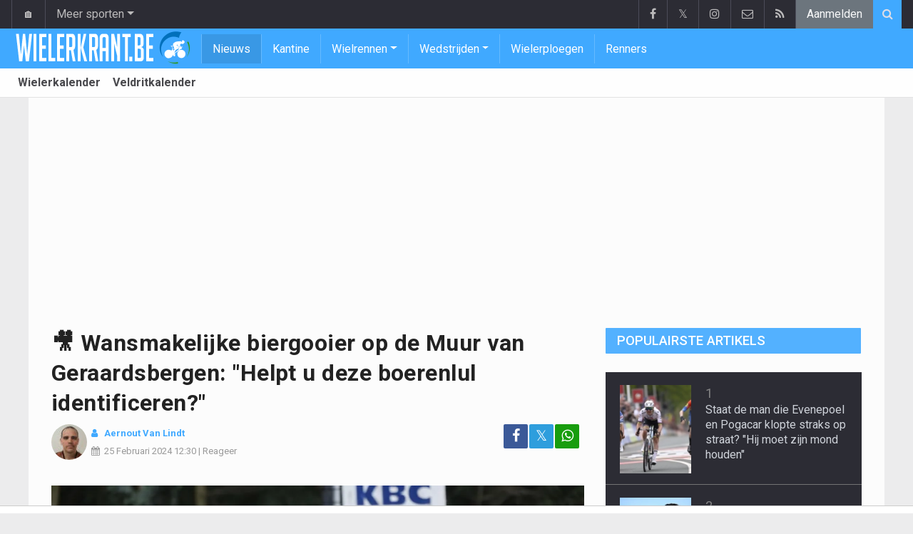

--- FILE ---
content_type: text/html; charset=UTF-8
request_url: https://www.wielerkrant.be/nieuws/2024-02-25/-wansmakelijke-biergooier-op-de-muur-van-geraardsbergen-helpt-u-deze-boerenlul-identificeren
body_size: 17253
content:
<!doctype html>
<html lang="nl" class="no-js">
		<head>
		<meta charset="utf-8">
		<meta http-equiv="X-UA-Compatible" content="IE=edge">
		<meta name="viewport" content="width=device-width, initial-scale=1, shrink-to-fit=no">

		<title>🎥 Wansmakelijke biergooier op de Muur van Geraardsbergen: "Helpt u deze boerenlul identificeren?" | Wielerkrant.be</title>

						<link rel="alternate" type="application/rss+xml" title="Wielerkrant.be" href="https://www.wielerkrant.be/rss">
		<meta name="title" content="🎥 Wansmakelijke biergooier op de Muur van Geraardsbergen: &quot;Helpt u deze boerenlul identificeren?&quot; | Wielerkrant.be" />
		<meta name="description" content="Marianne Vos wist op haar 36e haar ondertussen al 249e zege op de weg te boeken. Een geweldige prestatie van de Nederlandse, die in de sprint te sterk was voor Lotto Kopecky &amp; co. Er was wel een wansmakelijk momentje onderweg. " />
		<meta name="keywords" content="" />
		<meta name="robots" content="index,follow,max-image-preview:large" />
		<meta name="copyright" content="Copyright 2016-2026 www.wielerkrant.be" />
		<meta name="language" content="nl" />

		        <link rel="preconnect" href="https://fonts.googleapis.com">
        <link rel="preconnect" href="https://fonts.gstatic.com" crossorigin>
        <link rel="preconnect" href="https://www.googletagmanager.com" />

        <link rel="dns-prefetch" href="https://fonts.googleapis.com" />
        <link rel="dns-prefetch" href="https://fonts.gstatic.com" />
        <link rel="dns-prefetch" href="https://www.googletagmanager.com" />
        <link rel="preload" href="https://www.sportid.be/css/top-20250311.min.css" as="style">
        <link rel="preload" href="https://fonts.googleapis.com/css2?family=Roboto+Slab:ital,wght@0,300;0,400;0,500;0,600;0,700;1,400&family=Roboto:ital,wght@0,300;0,400;0,500;0,600;0,700;1,400&display=swap" as="font" crossorigin>
                    <link rel="preload" fetchpriority="high" href="https://www.wielerkrant.be/media/cache/300x250/images/sport/cycling/2024/02/25/vos-kopecky.webp" as="image" media="(max-width: 324.9px)" type="image/webp">
            <link rel="preload" fetchpriority="high" href="https://www.wielerkrant.be/media/cache/400x280/images/sport/cycling/2024/02/25/vos-kopecky.webp" as="image" media="(min-width: 325px) and (max-width: 424.9px)" type="image/webp">
            <link rel="preload" fetchpriority="high" href="https://www.wielerkrant.be/media/cache/500x350/images/sport/cycling/2024/02/25/vos-kopecky.webp" as="image" media="(min-width: 425px) and (max-width: 524.9px)" type="image/webp">
            <link rel="preload" fetchpriority="high" href="https://www.wielerkrant.be/media/cache/600x400/images/sport/cycling/2024/02/25/vos-kopecky.webp" as="image" media="(min-width: 525px) and (max-width: 624.9px)" type="image/webp">
            <link rel="preload" fetchpriority="high" href="https://www.wielerkrant.be/media/cache/full/images/sport/cycling/2024/02/25/vos-kopecky.webp" as="image" media="(min-width: 625px)" type="image/webp">
        
						<link rel="apple-touch-icon" sizes="180x180" href="https://www.sportid.be/images/icons/wielerkrant/apple-touch-icon.png">
        <link rel="icon" type="image/png" sizes="32x32" href="https://www.sportid.be/images/icons/wielerkrant/favicon-32x32.png">
        <link rel="icon" type="image/png" sizes="16x16" href="https://www.sportid.be/images/icons/wielerkrant/favicon-16x16.png">
        <link rel="manifest" href="https://www.sportid.be/images/icons/wielerkrant/site.webmanifest">
                <link rel="shortcut icon" href="https://www.sportid.be/images/icons/wielerkrant/favicon.ico">
        <meta name="msapplication-TileColor" content="#40a9ff">
        <meta name="msapplication-config" content="https://www.sportid.be/images/icons/wielerkrant/browserconfig.xml">
        <meta name="theme-color" content="#ffffff">
		
				                    		<link rel="canonical" href="https://www.wielerkrant.be/nieuws/2024-02-25/-wansmakelijke-biergooier-op-de-muur-van-geraardsbergen-helpt-u-deze-boerenlul-identificeren">
								<meta property="og:title" content="🎥 Wansmakelijke biergooier op de Muur van Geraardsbergen: &quot;Helpt u deze boerenlul identificeren?&quot;" />
		<meta property="og:description" content="Marianne Vos wist op haar 36e haar ondertussen al 249e zege op de weg te boeken. Een geweldige prestatie van de Nederlandse, die in de sprint te sterk was voor Lotto Kopecky &amp; co. Er was wel een wansmakelijk momentje onderweg. " />
		<meta property="og:url" content="https://www.wielerkrant.be/nieuws/2024-02-25/-wansmakelijke-biergooier-op-de-muur-van-geraardsbergen-helpt-u-deze-boerenlul-identificeren" />
						<meta property="og:image" content="https://www.wielerkrant.be/media/cache/large/images/sport/cycling/2024/02/25/vos-kopecky.webp" />
		<link rel="image_src" type="image/webp" href="https://www.wielerkrant.be/media/cache/large/images/sport/cycling/2024/02/25/vos-kopecky.webp" />
				<meta property="og:site_name" content="Wielerkrant.be" />
		<meta property="fb:app_id" content="66473854045" />
				    		    		<meta property="fb:pages" content="1814243088803277" />    		    		    				
		        <link rel="amphtml" href="https://www.wielerkrant.be/nieuws/2024-02-25/-wansmakelijke-biergooier-op-de-muur-van-geraardsbergen-helpt-u-deze-boerenlul-identificeren/amp">        <meta property="og:type" content="article" />
                <meta property="og:image:width" content="1200" />
        <meta property="og:image:height" content="630" />
                <meta property="article:published_time" content="2024-02-25T12:30:00+01:00" />
        <meta property="article:modified_time" content="2024-02-26T03:00:22+01:00" />
                <meta property="article:publisher" content="https://www.facebook.com/Wielerkrant-1814243088803277" />        <meta property="article:section" content="Sports" />
                                        <meta property="article:tag" content="Marianne Vos" />
                
                <meta name="twitter:card" content="summary_large_image">
                <meta name="twitter:site" content="@wielerkrant">
        <meta name="twitter:creator" content="@wielerkrant">
                <meta name="twitter:title" content="🎥 Wansmakelijke biergooier op de Muur van Geraardsbergen: &quot;Helpt u deze boerenlul identificeren?&quot;">
        <meta name="twitter:description" content="Marianne Vos wist op haar 36e haar ondertussen al 249e zege op de weg te boeken. Een geweldige prestatie van de Nederlandse, die in de sprint te sterk was voor Lotto Kopecky &amp; co. Er was wel een wansmakelijk momentje onderweg. ">
        <meta name="twitter:image" content="https://www.wielerkrant.be/media/cache/large/images/sport/cycling/2024/02/25/vos-kopecky.webp">
		<link href="https://fonts.googleapis.com/css2?family=Roboto+Slab:ital,wght@0,300;0,400;0,500;0,600;0,700;1,400&family=Roboto:ital,wght@0,300;0,400;0,500;0,600;0,700;1,400&display=swap" rel="stylesheet">
		<!-- Bootstrap core CSS -->
		            <link href="https://www.sportid.be/css/top-20250311.min.css" rel="stylesheet">
		
		
        		
        		
		<script type="text/javascript">
 window.dataLayer = window.dataLayer || [];
 
 dataLayer.push({'loggedIn':'false',});
 (function(w,d,s,l,i){w[l]=w[l]||[];w[l].push({'gtm.start':
 new Date().getTime(),event:'gtm.js'});var f=d.getElementsByTagName(s)[0],
 j=d.createElement(s),dl=l!='dataLayer'?'&l='+l:'';j.async=true;j.src=
 'https://www.googletagmanager.com/gtm.js?id='+i+dl;f.parentNode.insertBefore(j,f);
 })(window,document,'script','dataLayer','GTM-KJWRZLM');
 </script><script async src="https://tags.refinery89.com/wielerkrant.js"></script>
		<!-- HTML5 shim and Respond.js for IE8 support of HTML5 elements and media queries -->
		<!--[if lt IE 9]>
			<script src="https://oss.maxcdn.com/html5shiv/3.7.3/html5shiv.min.js"></script>
			<script src="https://oss.maxcdn.com/respond/1.4.2/respond.min.js"></script>
		<![endif]-->

		<script>document.documentElement.classList.remove("no-js");</script>
	</head>


	<body>
<noscript><iframe src="https://www.googletagmanager.com/ns.html?id=GTM-KJWRZLM" height="0" width="0" style="display:none;visibility:hidden"></iframe></noscript>
<div id="wrapper" data-color="blue">
		<header id="header">
    		<!-- Begin .top-menu -->
    		    		<nav id="top-menu" class="navbar navbar-expand navbar-dark">
    			<div class="container">
        			<ul class="navbar-nav mr-auto">
    			                				<li class="nav-item d-none d-sm-block"><a class="nav-link" href="//www.sport-planet.eu/" data-toggle="tooltip" data-placement="bottom" title="Sport-planet.eu">🏠</a></li>
        				<li class="nav-item dropdown">
        					<a class="nav-link dropdown-toggle" data-toggle="dropdown" href="#" role="button" aria-haspopup="true" aria-expanded="false">Meer sporten</a>
        					<div class="dropdown-menu">
        						                                <a class="dropdown-item" href="https://www.voetbalkrant.com/">Voetbal</a>
                                <a class="dropdown-item" href="https://www.wielerkrant.be/">Wielrennen</a>
                                <a class="dropdown-item" href="https://www.autosportkrant.be/">Auto/motorsport</a>
                                                                                                        						        		                        					</div>
        				</li>
        		                				        			            			</ul>
        			<ul class="navbar-nav my-2 my-md-0 social-icons hovercolored">
        				<li class="nav-item facebook"><a class="nav-link facebook" href="https://www.facebook.com/Wielerkrant-1814243088803277" title="Facebook" target="_blank"><i class="fa fa-facebook"></i></a></li>        				<li class="nav-item twitter"><a class="nav-link" href="https://twitter.com/wielerkrant" title="Twitter" target="_blank">𝕏</a></li>        				                        <li class="nav-item instagram d-none d-md-block"><a class="nav-link" href="https://www.instagram.com/wielerkrantbe" title="Instagram" target="_blank"><i class="fa fa-instagram"></i></a></li>
        				<li class="nav-item pinterest d-none d-sm-block"><a class="nav-link" href="/contact" title="Contacteer ons"><i class="fa fa-envelope-o"></i></a></li>
        				<li class="nav-item rss d-none d-sm-block"><a class="nav-link" href="/rss" title="RSS Feed"><i class="fa fa-rss"></i></a></li>        				        				<li class="nav-item"><a class="nav-link bg-secondary text-light" rel="nofollow" href="/aanmelden?continue=https://www.wielerkrant.be/nieuws/2024-02-25/-wansmakelijke-biergooier-op-de-muur-van-geraardsbergen-helpt-u-deze-boerenlul-identificeren">Aanmelden</a></li>
        				        			</ul>
        			        			<form class="form-inline d-none d-md-block" method="get" action="/zoeken">
        				<div class="search-container">
        					<div class="search-icon-btn"> <span style="cursor:pointer"><i class="fa fa-search"></i></span> </div>
        					<div class="search-input">
        						<input type="search" name="q" class="form-control search-bar" placeholder="Zoeken..." title="Zoeken"/>
        					</div>
        				</div>
        			</form>
        			    			</div>
    		</nav>
    		    		    			</header>
	<div class="clearfix"></div>
	<nav id="main-menu" class="navbar sticky-top navbar-expand-md navbar-dark">
		<div class="container">
																																													<a class="navbar-brand" href="/"><img src="https://www.wielerkrant.be/images/logos/wielerkrant_50.png" alt="Wielerkrant.be" height="56" width="244" /></a>
			<button class="navbar-toggler" type="button" data-toggle="collapse" data-target="#navbarMainMenu" aria-controls="navbarMainMenu" aria-expanded="false">
				<span class="navbar-toggler-icon"></span>
			</button>
			<div class="collapse navbar-collapse" id="navbarMainMenu">
    			<ul class="nav navbar-nav">
    				    				    				    				    				        				                                                                                                                                                                                                				<li class="nav-item active"><a class="nav-link" href="/nieuws" title="Wielernieuws">Nieuws</a></li>
    				    				    				    				        				                                                                            				<li class="nav-item "><a class="nav-link" href="/kantine" title="Kantine">Kantine</a></li>
    				    				    				    				    				<li class="nav-item dropdown">
    					<a href="#" class="dropdown-toggle" data-toggle="dropdown">Wielrennen</a>
    					<div class="dropdown-menu">
    						    						    						    						    						<a class="dropdown-item" href="/wielrennen">Wielrennen</a>
    						    						    						    						    						    						    						    						<a class="dropdown-item" href="/veldrijden">Veldrijden</a>
    						    						    						    						    						    						    						    						<a class="dropdown-item" href="/mountainbike">Mountainbike</a>
    						    						    						    						    						    						    						    						<a class="dropdown-item" href="/baanwielrennen">Baanwielrennen</a>
    						    						    						    						    					</div>
    				</li>
    				    				    				    				<li class="nav-item dropdown">
    					<a href="#" class="dropdown-toggle" data-toggle="dropdown">Wedstrijden</a>
    					<div class="dropdown-menu">
    						    						    						    						<div class="dropdown-header">Wielrennen</div>
    						    						    						    						    						    						    						<a class="dropdown-item" href="/wielrennen/kalender/tour-de-france">Tour de France</a>
    						    						    						    						    						    						    						    						<a class="dropdown-item" href="/wielrennen/kalender/giro">Giro</a>
    						    						    						    						    						    						    						    						<a class="dropdown-item" href="/wielrennen/kalender/vuelta">Vuelta</a>
    						    						    						    						    						    						<div role="separator" class="dropdown-divider"></div>
    						    						    						    						    						    						<a class="dropdown-item" href="/wielrennen/kalender">Wielerkalender</a>
    						    						    						    						    					</div>
    				</li>
    				    				    				        				                                                                            				<li class="nav-item "><a class="nav-link" href="/wielerploegen" title="Wielerploegen">Wielerploegen</a></li>
    				    				    				    				        				                                                                            				<li class="nav-item "><a class="nav-link" href="/renners" title="Renners">Renners</a></li>
    				    				    				    				<li class="nav-item d-md-none "><a class="nav-link" href="/zoeken">Zoeken</a></li>    				<li class="nav-item d-md-none "><a class="nav-link" href="/contact">Contacteer ons</a></li>
    				    			</ul>
    		</div>
		</div>
	</nav>
	<nav id="second-menu" class="navbar navbar-expand navbar-light">
		<div class="container">
			<ul class="nav navbar-nav">
																				    				<li><a href="/wielrennen/kalender">Wielerkalender</a></li>
				    																    				<li><a href="/veldrijden/kalender">Veldritkalender</a></li>
				    												
			</ul>
                                        	</div>
    </nav>
		<div aria-live="polite" aria-atomic="true" style="position: relative;z-index:98;">
    	<div id="toasts" style="position:fixed; bottom: 16px; right: 16px;margin:16px;z-index:98;"></div>
    </div>
		<!--========== END #HEADER ==========-->
	<!--========== BEGIN #MAIN-SECTION ==========-->
	<section id="main-section">
	    		<div class="container">
		    					    		        					<div id="leaderboard_top" class="leaderboard text-center" style="min-height:250px;"></div>		</div>
                        <section class="module">
        	<div class="container">
        		        		        		<div class="row no-gutter">
        			<div class="col-sm-9 col-lg-8">
        				<article id="article" class="item-full" style="max-width:750px;">
		<div class="item-main">
		<div class="item-title">
            <h1 id="article-title">🎥 Wansmakelijke biergooier op de Muur van Geraardsbergen: "Helpt u deze boerenlul identificeren?"</h1>
					</div>
		<div style="width:100%;">
			<div class="float-left">
                																<a href="https://www.wielerkrant.be/redactie/aernout-van-lindt"><img alt="Aernout Van Lindt" src="https://www.sportid.be/images/writer/aernout-van-lindt.png" height="50" width="50" class="fixed rounded-circle" style="margin-right:6px;"/></a>
												                			</div>
			<div class="item-meta-elements float-left" style="line-height:25px;">
				<i class="fa fa-user date"></i> <strong class="date"><a class="font-weight-bold" href="https://www.wielerkrant.be/redactie/aernout-van-lindt">Aernout Van Lindt</a></strong><br/>
				<span class="float-left"><i class="fa fa-calendar"></i><time class="op-published" datetime="2024-02-25T12:30:00+01:00"><a href="/nieuws/2024-02-25">25 Februari 2024</a> 12:30</time> | <a id="go_to_comments_top" href="#reacties" onclick="javascript:scrollToDiv('#reacties');return false;">Reageer</a></span>
			</div>
			<div id="social-icons" class="float-right d-none d-sm-block">
				<ul class="social-icons colored">
					<li><a id="share_facebook_top" aria-label="Deel op: Facebook" href="https://www.facebook.com/sharer.php?u=https%3A%2F%2Fwww.wielerkrant.be%2Fnieuws%2F2024-02-25%2F-wansmakelijke-biergooier-op-de-muur-van-geraardsbergen-helpt-u-deze-boerenlul-identificeren" target="_blank" class="facebook"><i class="fa fa-facebook"></i></a></li>
					<li><a id="share_twitter_top" aria-label="Deel op: Twitter" href="https://twitter.com/share?text=%F0%9F%8E%A5%20Wansmakelijke%20biergooier%20op%20de%20Muur%20van%20Geraardsbergen%3A%20%22Helpt%20u%20deze%20boerenlul%20identificeren%3F%22&url=https%3A%2F%2Fwww.wielerkrant.be%2Fnieuws%2F2024-02-25%2F-wansmakelijke-biergooier-op-de-muur-van-geraardsbergen-helpt-u-deze-boerenlul-identificeren" target="_blank" class="twitter">𝕏</a></li>
					<li><a id="share_whatsapp_top" aria-label="Deel op: WhatsApp" href="whatsapp://send?text=https://www.wielerkrant.be/nieuws/2024-02-25/-wansmakelijke-biergooier-op-de-muur-van-geraardsbergen-helpt-u-deze-boerenlul-identificeren" class="whatsapp"><i class="fa fa-whatsapp"></i></a></li>
				</ul>
			</div>
		</div>
		<div class="clearfix"></div>
        				<div class="item-image-head">
			            <picture>
                                <source
                    srcset="https://www.wielerkrant.be/media/cache/full/images/sport/cycling/2024/02/25/vos-kopecky.webp"
                    media="(min-width: 750px)"
                    width="750"
                    height="500"
                    type="image/webp"
                />
                <source
                    srcset="https://www.wielerkrant.be/media/cache/600x400/images/sport/cycling/2024/02/25/vos-kopecky.webp"
                    media="(min-width: 625px)"
                    width="600"
                    height="400"
                    type="image/webp"
                />
                <source
                    srcset="https://www.wielerkrant.be/media/cache/500x350/images/sport/cycling/2024/02/25/vos-kopecky.webp"
                    media="(min-width: 525px)"
                    width="500"
                    height="350"
                    type="image/webp"
                />
                <source
                    srcset="https://www.wielerkrant.be/media/cache/400x280/images/sport/cycling/2024/02/25/vos-kopecky.webp"
                    media="(min-width: 425px)"
                    width="400"
                    height="280"
                    type="image/webp"
                />
                <source
                    srcset="https://www.wielerkrant.be/media/cache/300x250/images/sport/cycling/2024/02/25/vos-kopecky.webp"
                    media="(max-width: 299px)"
                    width="300"
                    height="200"
                    type="image/webp"
                />
                <img
                    class="img-fluid"
                    src="https://www.wielerkrant.be/media/cache/full/images/sport/cycling/2024/02/25/vos-kopecky.webp"
                    srcset="https://www.wielerkrant.be/media/cache/full/images/sport/cycling/2024/02/25/vos-kopecky.webp"
                    alt="🎥 Wansmakelijke biergooier op de Muur van Geraardsbergen: &quot;Helpt u deze boerenlul identificeren?&quot;"
                    width="750"
                    height="500" fetchpriority="high"
                />
            </picture>
            			<noscript>
				<img class="img-fluid" src="https://www.wielerkrant.be/media/cache/full/images/sport/cycling/2024/02/25/vos-kopecky.webp" alt="🎥 Wansmakelijke biergooier op de Muur van Geraardsbergen: &quot;Helpt u deze boerenlul identificeren?&quot;" width="750" height="500" />
			</noscript>
			<br/><span class="copyright">Foto: &copy; photonews</span>		</div>
		<div class="clearfix"></div>
		            	    	<div id="requestNotificationPermission" class="d-none alert alert-warning"><span class="badge badge-warning">NIEUW</span> <a id="btnRequestNotificationPermission" href="#" class="alert-link">Ontvang meldingen bij belangrijk nieuws! <u>Schrijf je HIER in!</u></a></div>
        		<div class="item-content">

			            			                <a href="https://instagram.com/wielerkrantbe" target="_blank" style="text-decoration:none;">
		<div style="background-color:#e1306c;text-align:center;">
          <p style="border-width:0px;"><span class="btn btn-block text-white" style="font-size:16px;"><i class="fa fa-instagram"></i> Volg Wielerkrant nu via Instagram!</span></p>
        </div>
    </a>            
						<p class="intro">Marianne Vos wist op haar 36e haar ondertussen al 249e zege op de weg te boeken. Een geweldige prestatie van de Nederlandse, die in de sprint te sterk was voor Lotto Kopecky & co. Er was wel een wansmakelijk momentje onderweg. </p>
												<div id="ad-intro-text" class="text-center" style="min-height:250px;"></div>
									            						<div id="article_text">
            	                                			    <p>Op de Muur van Geraardsbergen kreeg <a href="/nederland/vos-marianne">Marianne Vos</a> namelijk een flinke kwak bier over zich heen gegooid vanuit het publiek. Op beelden is duidelijk te zien dat ze even alles moet wegwrijven uit haar gezicht na de kwak.</p><p>De beelden gaan ondertussen rond via de sociale media en er kwam al een oproep om de dader in kwestie te helpen identificeren. Het is en blijft bizar dat dit gedrag ook in 2024 nog steeds gesteld wordt. Eerder deze winter was er ook al eens een akkefietje met Mathieu van der Poel na aanhoudelijk biergooien tijdens de cross.</p><blockquote class="twitter-tweet"><p dir="ltr" lang="nl">Helpt u even de boerenlul te identificeren die bier gooit op Marianne Vos op de Muur van Geraardsbergen? ⁦<a href="https://twitter.com/sporza_koers?ref_src=twsrc%5Etfw">@sporza_koers</a>⁩ <a href="https://t.co/01RtzTTFH8">pic.twitter.com/01RtzTTFH8</a></p>&mdash; Anne Popkema (@annepopkema) <a href="https://twitter.com/annepopkema/status/1761421001923948864?ref_src=twsrc%5Etfw">February 24, 2024</a></blockquote><script async src="https://platform.twitter.com/widgets.js" charset="utf-8"></script><blockquote class="twitter-tweet"><p dir="ltr" lang="nl">Helpt u even de boerenlul te identificeren die bier gooit op Marianne Vos op de Muur van Geraardsbergen? ⁦<a href="https://twitter.com/sporza_koers?ref_src=twsrc%5Etfw">@sporza_koers</a>⁩ <a href="https://t.co/01RtzTTFH8">pic.twitter.com/01RtzTTFH8</a></p>&mdash; Anne Popkema (@annepopkema) <a href="https://twitter.com/annepopkema/status/1761421001923948864?ref_src=twsrc%5Etfw">February 24, 2024</a></blockquote><script async src="https://platform.twitter.com/widgets.js" charset="utf-8"></script><blockquote class="twitter-tweet"><p dir="ltr" lang="nl">Als iemand dit filmpje tegenkomt op socials dan zitten we al een heel eind.<br /><br />De persoon die aan het filmen is heeft denk ik niet door wat er achter (haar?) gebeurt want kijkt de hele tijd naar de opkomende rensters.<br /><br />Kent misschien wel de persoon die daar stond?<a href="https://twitter.com/PzGbergenLierde?ref_src=twsrc%5Etfw">@PzGbergenLierde</a><br/><br/></p>&mdash; Steyn Van Overberghe 🚴 🇧🇪🚴&zwj;♂️ (@steyn_v_o) <a href="https://twitter.com/steyn_v_o/status/1761676084154683746?ref_src=twsrc%5Etfw">February 25, 2024</a></blockquote><script async src="https://platform.twitter.com/widgets.js" charset="utf-8"></script><blockquote class="twitter-tweet"><p dir="ltr" lang="nl">Schandalig dat Belgische supporters onderweg bier gooien naar een wielrenster ( Marianne Vos).</p>&mdash; Leo Jansen (@leo_jansen) <a href="https://twitter.com/leo_jansen/status/1761664576641261995?ref_src=twsrc%5Etfw">February 25, 2024</a></blockquote><script async src="https://platform.twitter.com/widgets.js" charset="utf-8"></script>
			    			</div>

			    

			<div class="OUTBRAIN" data-src="https://www.wielerkrant.be/nieuws/2024-02-25/-wansmakelijke-biergooier-op-de-muur-van-geraardsbergen-helpt-u-deze-boerenlul-identificeren" data-widget-id="AR_1"></div>
<script>dataLayer.push({'event': 'TaboolaAvailable'});</script>
    		<div class="clearfix row no-gutters">
    			<div class="col">
            		<ul class="social-icons colored">
            			<li><a id="share_facebook_bottom" aria-label="Deel op: Facebook" href="https://www.facebook.com/sharer.php?u=https%3A%2F%2Fwww.wielerkrant.be%2Fnieuws%2F2024-02-25%2F-wansmakelijke-biergooier-op-de-muur-van-geraardsbergen-helpt-u-deze-boerenlul-identificeren" target="_blank" class="facebook rounded-pill"><i class="fa fa-facebook text-white"></i></a></li>
            			<li><a id="share_twitter_bottom" aria-label="Deel op: Twitter" href="https://twitter.com/share?text=%F0%9F%8E%A5%20Wansmakelijke%20biergooier%20op%20de%20Muur%20van%20Geraardsbergen%3A%20%22Helpt%20u%20deze%20boerenlul%20identificeren%3F%22&url=https%3A%2F%2Fwww.wielerkrant.be%2Fnieuws%2F2024-02-25%2F-wansmakelijke-biergooier-op-de-muur-van-geraardsbergen-helpt-u-deze-boerenlul-identificeren" target="_blank" class="twitter rounded-pill text-white text-decoration-none">𝕏</a></li>
            			<li><a id="share_whatsapp_bottom" aria-label="Deel op: WhatsApp" href="whatsapp://send?text=https://www.wielerkrant.be/nieuws/2024-02-25/-wansmakelijke-biergooier-op-de-muur-van-geraardsbergen-helpt-u-deze-boerenlul-identificeren" class="whatsapp rounded-pill"><i class="fa fa-whatsapp text-white"></i></a></li>
            		</ul>
            	</div>
            	<div class="col text-center align-middle">
            	                	    <a id="go_to_comments_bottom" href="#reacties" onclick="javascript:scrollToDiv('#reacties');return false;" class="rounded-pill" style="text-decoration:none;line-height: 34px;background-color:#17771c;color:white;padding:5px;"><i class="fa fa-comment"></i> Reageer</a>
            	                	</div>
            	            	<div class="col align-middle">
                	<a class="float-right text-warning" href="#" onclick="javascript:$(this).hide();$('#correct-article').removeClass('d-none');$('#correct-article-text').focus();return false;" style="text-decoration:none;line-height: 34px;"><span class="fa fa-exclamation-triangle"></span> Corrigeer</a>
                	<div id="correct-article" class="float-right alert alert-warning d-none">
                		Fout gevonden in bovenstaand artikel? Meld het hier!<br/>
                		<textarea id="correct-article-text" class="form-control" rows="3" cols="20"></textarea><br/>
                		<p class="text-center"><button id="correct-article-button" class="btn btn-warning"><span id="correct-article-feedback"></span> Verstuur</button></p>
                	</div>
            	</div>
            	            </div>

            
			
                    	<div class="spacer"></div>

								</div>
		    	<a href="/nieuws/ontvangen">
		<div style="background-color:#40a9ff;text-align:center;">
          <p style="border-width:0px;"><span class="btn btn-block text-white" style="font-size:16px;">Schrijf je nu in voor de Wielerkrant nieuwsbrief</span></p>
        </div>
    </a>
		
    	<div class="spacer"></div>
	</div>
	<!--  End .post -->
	<div class="clearfix"></div>
	<div class="tags">
        				<div class="btn-group">
        	        	<a href="/wielrennen" class="btn btn-sm btn-dark">Wielrennen</a>
        	        	<button type="button" class="comment-btn btn btn-sm btn-dark dropdown-toggle" id="rel_subsport" data-toggle="dropdown" aria-haspopup="true" aria-expanded="false"></button>
        	<div class="dropdown-menu dropdown-menu-right" aria-labelledby="rel_subsport">
				<a class="dropdown-item" href="/wielrennen"><span class="fa fa-newspaper-o fa-fw"></span> Laatste nieuws</a>
				<a class="dropdown-item" href="/wielrennen/kalender"><span class="fa fa-calendar fa-fw"></span> Wielerkalender</a>
        	</div>
        	        </div>
				    		        		        		<div class="btn-group">
		<a href="/world-tour-w" class="btn btn-dark">World Tour</a>
	</div>
        		    						    		        		<div class="btn-group">
		<a href="/world-tour-w/omloop-het-nieuwsblad-we" class="btn btn-dark">Omloop Het Nieuwsblad WE</a>
	</div>
    										
<div class="btn-group">
		<a href="/aanmelden" aria-label="Aanmelden" class="btn btn-sm btn-dark"><span class="fa fa-star"></span></a>
		<a href="/nederland/vos-marianne" class="btn btn-sm btn-dark">Marianne Vos</a>
	</div>
			</div>
    <div class="spacer"></div>
    	<h2><a id="go_to_more_news" href="#more_news" onclick="javascript:scrollToDiv('#more_news');return false;" class="btn btn-outline-secondary btn-block"><i class="fa fa-arrow-down" style="margin-right:20px;" aria-hidden="true"></i>Meer nieuws <i class="fa fa-arrow-down" style="margin-left:20px;" aria-hidden="true"></i></a></h2>
</article>

<div class="clearfix"></div>
<div class="spacer"></div>
<div id="divComments"></div>
    <div id="more_news" class="overview-by-3">
						<div class="item">
		<div class="item-image">
			<a class="img-link " href="/nieuws/2026-01-18/jurgen-fore-onthult-wisselende-tactiek-van-quick-step-op-transfermarkt">
    		    			    				    	<img class="lazy img-fluid img-full rounded" loading="lazy" src="[data-uri]" data-src="https://www.wielerkrant.be/media/cache/400x280/images/sport/cycling/2024/08/04/remco-evenepoel-jasper-stuyven.webp" alt="Jurgen Foré onthult wisselende tactiek van Quick-Step op transfermarkt" width="400" height="280"/>
			    	<noscript><img class="img-fluid rounded" src="https://www.wielerkrant.be/media/cache/400x280/images/sport/cycling/2024/08/04/remco-evenepoel-jasper-stuyven.webp" alt="Jurgen Foré onthult wisselende tactiek van Quick-Step op transfermarkt" width="400" height="280"/></noscript>
			    				    		    </a>
			    								</div>
		<div class="item-content">
			<h3><a class="personalized_article_1" href="/nieuws/2026-01-18/jurgen-fore-onthult-wisselende-tactiek-van-quick-step-op-transfermarkt">Jurgen Foré onthult wisselende tactiek van Quick-Step op transfermarkt</a></h3>
			<div class="clearfix">
				<div class="item-date float-left">
					<i class="fa fa-calendar"></i><span class="time mr-2">07:00</span>
									</div>
    			<!--p><a href="#" target="_blank" class="external-link">{news_item3.INTRO}</a></p-->
    			    			<div class="float-right">
    				<a class="overview_3col_comment" href="/nieuws/2026-01-18/jurgen-fore-onthult-wisselende-tactiek-van-quick-step-op-transfermarkt#comments" aria-label="Reageer"><span class="fa fa-comment"></span></a>
    			</div>
    		</div>
		</div>
	</div>
							<div class="item">
		<div class="item-image">
			<a class="img-link " href="/nieuws/2026-01-17/een-coureur-van-wereldformaat-sven-vanthourenhout-onder-de-indruk-van-belg">
    		    			    				    	<img class="lazy img-fluid img-full rounded" loading="lazy" src="[data-uri]" data-src="https://www.wielerkrant.be/media/cache/400x280/images/sport/cycling/2025/07/12/sven-vanthourenhout.webp" alt="&quot;Een coureur van wereldformaat&quot;: Sven Vanthourenhout onder de indruk van Belg" width="400" height="280"/>
			    	<noscript><img class="img-fluid rounded" src="https://www.wielerkrant.be/media/cache/400x280/images/sport/cycling/2025/07/12/sven-vanthourenhout.webp" alt="&quot;Een coureur van wereldformaat&quot;: Sven Vanthourenhout onder de indruk van Belg" width="400" height="280"/></noscript>
			    				    		    </a>
			    								</div>
		<div class="item-content">
			<h3><a class="personalized_article_2" href="/nieuws/2026-01-17/een-coureur-van-wereldformaat-sven-vanthourenhout-onder-de-indruk-van-belg">"Een coureur van wereldformaat": Sven Vanthourenhout onder de indruk van Belg</a></h3>
			<div class="clearfix">
				<div class="item-date float-left">
					<i class="fa fa-calendar"></i><span class="time mr-2">21:30</span>
									</div>
    			<!--p><a href="#" target="_blank" class="external-link">{news_item3.INTRO}</a></p-->
    			    			<div class="float-right">
    				<a class="overview_3col_comment" href="/nieuws/2026-01-17/een-coureur-van-wereldformaat-sven-vanthourenhout-onder-de-indruk-van-belg#comments" aria-label="Reageer"><span class="fa fa-comment"></span></a>
    			</div>
    		</div>
		</div>
	</div>
							<div class="item">
		<div class="item-image">
			<a class="img-link " href="/nieuws/2026-01-17/enkel-in-dat-geval-zal-het-seizoen-van-evenepoel-bij-red-bull-bora-hansgrohe-geslaagd-zijn">
    		    			    				    	<img class="lazy img-fluid img-full rounded" loading="lazy" src="[data-uri]" data-src="https://www.wielerkrant.be/media/cache/400x280/images/sport/cycling/2025/12/11/remco-evenepoel.webp" alt="Enkel in dat geval zal het seizoen van Evenepoel bij Red Bull-BORA-hansgrohe geslaagd zijn" width="400" height="280"/>
			    	<noscript><img class="img-fluid rounded" src="https://www.wielerkrant.be/media/cache/400x280/images/sport/cycling/2025/12/11/remco-evenepoel.webp" alt="Enkel in dat geval zal het seizoen van Evenepoel bij Red Bull-BORA-hansgrohe geslaagd zijn" width="400" height="280"/></noscript>
			    				    		    </a>
			    								</div>
		<div class="item-content">
			<h3><a class="personalized_article_3" href="/nieuws/2026-01-17/enkel-in-dat-geval-zal-het-seizoen-van-evenepoel-bij-red-bull-bora-hansgrohe-geslaagd-zijn">Enkel in dat geval zal het seizoen van Evenepoel bij Red Bull-BORA-hansgrohe geslaagd zijn</a></h3>
			<div class="clearfix">
				<div class="item-date float-left">
					<i class="fa fa-calendar"></i><span class="time mr-2">20:30</span>
									</div>
    			<!--p><a href="#" target="_blank" class="external-link">{news_item3.INTRO}</a></p-->
    			    			<div class="float-right">
    				<a class="overview_3col_comment" href="/nieuws/2026-01-17/enkel-in-dat-geval-zal-het-seizoen-van-evenepoel-bij-red-bull-bora-hansgrohe-geslaagd-zijn#comments" aria-label="Reageer"><span class="fa fa-comment"></span></a>
    			</div>
    		</div>
		</div>
	</div>
							<div class="item">
		<div class="item-image">
			<a class="img-link " href="/nieuws/2026-01-17/ruzie-gehad-in-de-koers-en-nu-moeten-ze-samenwerken-bij-soudal-quick-step">
    		    			    				    	<img class="lazy img-fluid img-full rounded" loading="lazy" src="[data-uri]" data-src="https://www.wielerkrant.be/media/cache/400x280/images/sport/cycling/2024/11/30/sep-vanmarcke.webp" alt="&quot;Ruzie gehad in de koers&quot;: en nu moeten ze samenwerken bij Soudal Quick-Step" width="400" height="280"/>
			    	<noscript><img class="img-fluid rounded" src="https://www.wielerkrant.be/media/cache/400x280/images/sport/cycling/2024/11/30/sep-vanmarcke.webp" alt="&quot;Ruzie gehad in de koers&quot;: en nu moeten ze samenwerken bij Soudal Quick-Step" width="400" height="280"/></noscript>
			    				    		    </a>
			    								</div>
		<div class="item-content">
			<h3><a class="personalized_article_4" href="/nieuws/2026-01-17/ruzie-gehad-in-de-koers-en-nu-moeten-ze-samenwerken-bij-soudal-quick-step">"Ruzie gehad in de koers": en nu moeten ze samenwerken bij Soudal Quick-Step</a></h3>
			<div class="clearfix">
				<div class="item-date float-left">
					<i class="fa fa-calendar"></i><span class="time mr-2">20:00</span>
									</div>
    			<!--p><a href="#" target="_blank" class="external-link">{news_item3.INTRO}</a></p-->
    			    			<div class="float-right">
    				<a class="overview_3col_comment" href="/nieuws/2026-01-17/ruzie-gehad-in-de-koers-en-nu-moeten-ze-samenwerken-bij-soudal-quick-step#comments" aria-label="Reageer"><span class="fa fa-comment"></span></a>
    			</div>
    		</div>
		</div>
	</div>
							<div class="item">
		<div class="item-image">
			<a class="img-link " href="/nieuws/2026-01-17/renner-van-lotto-legt-zich-neer-bij-nieuwe-rol-na-fusie-kijk-naar-philipsen-en-merlier">
    		    			    				    	<img class="lazy img-fluid img-full rounded" loading="lazy" src="[data-uri]" data-src="https://www.wielerkrant.be/media/cache/400x280/images/sport/cycling/2024/08/28/milan-philipsen.webp" alt="Renner van Lotto legt zich neer bij nieuwe rol na fusie: &quot;Kijk naar Philipsen en Merlier&quot;" width="400" height="280"/>
			    	<noscript><img class="img-fluid rounded" src="https://www.wielerkrant.be/media/cache/400x280/images/sport/cycling/2024/08/28/milan-philipsen.webp" alt="Renner van Lotto legt zich neer bij nieuwe rol na fusie: &quot;Kijk naar Philipsen en Merlier&quot;" width="400" height="280"/></noscript>
			    				    		    </a>
			    								</div>
		<div class="item-content">
			<h3><a class="personalized_article_5" href="/nieuws/2026-01-17/renner-van-lotto-legt-zich-neer-bij-nieuwe-rol-na-fusie-kijk-naar-philipsen-en-merlier">Renner van Lotto legt zich neer bij nieuwe rol na fusie: "Kijk naar Philipsen en Merlier"</a></h3>
			<div class="clearfix">
				<div class="item-date float-left">
					<i class="fa fa-calendar"></i><span class="time mr-2">19:00</span>
									</div>
    			<!--p><a href="#" target="_blank" class="external-link">{news_item3.INTRO}</a></p-->
    			    			<div class="float-right">
    				<a class="overview_3col_comment" href="/nieuws/2026-01-17/renner-van-lotto-legt-zich-neer-bij-nieuwe-rol-na-fusie-kijk-naar-philipsen-en-merlier#comments" aria-label="Reageer"><span class="fa fa-comment"></span></a>
    			</div>
    		</div>
		</div>
	</div>
							<div class="item">
		<div class="item-image">
			<a class="img-link " href="/nieuws/2026-01-17/johan-bruyneel-spreekt-klare-taal-over-duel-in-tour-26-tussen-pogacar-en-vingegaard">
    		    			    				    	<img class="lazy img-fluid img-full rounded" loading="lazy" src="[data-uri]" data-src="https://www.wielerkrant.be/media/cache/400x280/images/sport/cycling/2025/07/27/van-aert-pogacar-vingegaard.webp" alt="Johan Bruyneel spreekt klare taal over duel in Tour &#039;26 tussen Pogacar en Vingegaard" width="400" height="280"/>
			    	<noscript><img class="img-fluid rounded" src="https://www.wielerkrant.be/media/cache/400x280/images/sport/cycling/2025/07/27/van-aert-pogacar-vingegaard.webp" alt="Johan Bruyneel spreekt klare taal over duel in Tour &#039;26 tussen Pogacar en Vingegaard" width="400" height="280"/></noscript>
			    				    		    </a>
			    								</div>
		<div class="item-content">
			<h3><a class="personalized_article_6" href="/nieuws/2026-01-17/johan-bruyneel-spreekt-klare-taal-over-duel-in-tour-26-tussen-pogacar-en-vingegaard">Johan Bruyneel spreekt klare taal over duel in Tour '26 tussen Pogacar en Vingegaard</a></h3>
			<div class="clearfix">
				<div class="item-date float-left">
					<i class="fa fa-calendar"></i><span class="time mr-2">18:30</span>
									</div>
    			<!--p><a href="#" target="_blank" class="external-link">{news_item3.INTRO}</a></p-->
    			    			<div class="float-right">
    				<a class="overview_3col_comment" href="/nieuws/2026-01-17/johan-bruyneel-spreekt-klare-taal-over-duel-in-tour-26-tussen-pogacar-en-vingegaard#comments" aria-label="Reageer"><span class="fa fa-comment"></span></a>
    			</div>
    		</div>
		</div>
	</div>
							<div class="item">
		<div class="item-image">
			<a class="img-link " href="/nieuws/2026-01-17/zien-we-hem-nog-in-de-cross-eli-iserbyt-zegt-hoe-het-verder-moet">
    		    			    				    	<img class="lazy img-fluid img-full rounded" loading="lazy" src="[data-uri]" data-src="https://www.wielerkrant.be/media/cache/400x280/images/sport/cycling/2026/01/09/eli-iserbyt.webp" alt="Zien we hem nog in de cross? Eli Iserbyt zegt hoe het verder moet" width="400" height="280"/>
			    	<noscript><img class="img-fluid rounded" src="https://www.wielerkrant.be/media/cache/400x280/images/sport/cycling/2026/01/09/eli-iserbyt.webp" alt="Zien we hem nog in de cross? Eli Iserbyt zegt hoe het verder moet" width="400" height="280"/></noscript>
			    				    		    </a>
			    								</div>
		<div class="item-content">
			<h3><a class="personalized_article_7" href="/nieuws/2026-01-17/zien-we-hem-nog-in-de-cross-eli-iserbyt-zegt-hoe-het-verder-moet">Zien we hem nog in de cross? Eli Iserbyt zegt hoe het verder moet</a></h3>
			<div class="clearfix">
				<div class="item-date float-left">
					<i class="fa fa-calendar"></i><span class="time mr-2">18:00</span>
									</div>
    			<!--p><a href="#" target="_blank" class="external-link">{news_item3.INTRO}</a></p-->
    			    			<div class="float-right">
    				<a class="overview_3col_comment" href="/nieuws/2026-01-17/zien-we-hem-nog-in-de-cross-eli-iserbyt-zegt-hoe-het-verder-moet#comments" aria-label="Reageer"><span class="fa fa-comment"></span></a>
    			</div>
    		</div>
		</div>
	</div>
							<div class="item">
		<div class="item-image">
			<a class="img-link " href="/nieuws/2026-01-17/romina-hinojosa-verklapt-hoe-haar-relatie-met-isaac-del-toro-begon">
    		    			    				    	<img class="lazy img-fluid img-full rounded" loading="lazy" src="[data-uri]" data-src="https://www.wielerkrant.be/media/cache/400x280/images/sport/cycling/2025/05/19/isaac-del-toro.webp" alt="Romina Hinojosa verklapt hoe haar relatie met Isaac Del Toro begon" width="400" height="280"/>
			    	<noscript><img class="img-fluid rounded" src="https://www.wielerkrant.be/media/cache/400x280/images/sport/cycling/2025/05/19/isaac-del-toro.webp" alt="Romina Hinojosa verklapt hoe haar relatie met Isaac Del Toro begon" width="400" height="280"/></noscript>
			    				    		    </a>
			    			                    <a href="/nieuws/naast-de-fiets"><span class="label">Naast de fiets</span></a>    								</div>
		<div class="item-content">
			<h3><a class="personalized_article_8" href="/nieuws/2026-01-17/romina-hinojosa-verklapt-hoe-haar-relatie-met-isaac-del-toro-begon">Romina Hinojosa verklapt hoe haar relatie met Isaac Del Toro begon</a></h3>
			<div class="clearfix">
				<div class="item-date float-left">
					<i class="fa fa-calendar"></i><span class="time mr-2">17:00</span>
									</div>
    			<!--p><a href="#" target="_blank" class="external-link">{news_item3.INTRO}</a></p-->
    			    			<div class="float-right">
    				<a class="overview_3col_comment" href="/nieuws/2026-01-17/romina-hinojosa-verklapt-hoe-haar-relatie-met-isaac-del-toro-begon#comments" aria-label="Reageer"><span class="fa fa-comment"></span></a>
    			</div>
    		</div>
		</div>
	</div>
							<div class="item">
		<div class="item-image">
			<a class="img-link " href="/nieuws/2026-01-17/jurgen-fore-zegt-exact-hoeveel-miljoenen-het-budget-van-soudal-quick-step-is">
    		    			    				    	<img class="lazy img-fluid img-full rounded" loading="lazy" src="[data-uri]" data-src="https://www.wielerkrant.be/media/cache/400x280/images/sport/cycling/2026/01/09/jurgen-fore.webp" alt="Jurgen Foré zegt exact hoeveel miljoenen het budget van Soudal Quick-Step is" width="400" height="280"/>
			    	<noscript><img class="img-fluid rounded" src="https://www.wielerkrant.be/media/cache/400x280/images/sport/cycling/2026/01/09/jurgen-fore.webp" alt="Jurgen Foré zegt exact hoeveel miljoenen het budget van Soudal Quick-Step is" width="400" height="280"/></noscript>
			    				    		    </a>
			    								</div>
		<div class="item-content">
			<h3><a class="personalized_article_9" href="/nieuws/2026-01-17/jurgen-fore-zegt-exact-hoeveel-miljoenen-het-budget-van-soudal-quick-step-is">Jurgen Foré zegt exact hoeveel miljoenen het budget van Soudal Quick-Step is</a></h3>
			<div class="clearfix">
				<div class="item-date float-left">
					<i class="fa fa-calendar"></i><span class="time mr-2">16:30</span>
									</div>
    			<!--p><a href="#" target="_blank" class="external-link">{news_item3.INTRO}</a></p-->
    			    			<div class="float-right">
    				<a class="overview_3col_comment" href="/nieuws/2026-01-17/jurgen-fore-zegt-exact-hoeveel-miljoenen-het-budget-van-soudal-quick-step-is#comments" aria-label="Reageer"><span class="fa fa-comment"></span></a>
    			</div>
    		</div>
		</div>
	</div>
							<div class="item">
		<div class="item-image">
			<a class="img-link " href="/nieuws/2026-01-17/axel-merckx-is-heilig-overtuigd-dat-enkelblessure-van-wout-van-aert-gevolgen-zal-hebben-in-voorjaar">
    		    			    				    	<img class="lazy img-fluid img-full rounded" loading="lazy" src="[data-uri]" data-src="https://www.wielerkrant.be/media/cache/400x280/images/sport/cycling/2026/01/14/wout-van-aert.webp" alt="Axel Merckx is heilig overtuigd dat enkelblessure van Wout van Aert gevolgen zal hebben in voorjaar" width="400" height="280"/>
			    	<noscript><img class="img-fluid rounded" src="https://www.wielerkrant.be/media/cache/400x280/images/sport/cycling/2026/01/14/wout-van-aert.webp" alt="Axel Merckx is heilig overtuigd dat enkelblessure van Wout van Aert gevolgen zal hebben in voorjaar" width="400" height="280"/></noscript>
			    				    		    </a>
			    								</div>
		<div class="item-content">
			<h3><a class="personalized_article_10" href="/nieuws/2026-01-17/axel-merckx-is-heilig-overtuigd-dat-enkelblessure-van-wout-van-aert-gevolgen-zal-hebben-in-voorjaar">Axel Merckx is heilig overtuigd dat enkelblessure van Wout van Aert gevolgen zal hebben in voorjaar</a></h3>
			<div class="clearfix">
				<div class="item-date float-left">
					<i class="fa fa-calendar"></i><span class="time mr-2">16:00</span>
									</div>
    			<!--p><a href="#" target="_blank" class="external-link">{news_item3.INTRO}</a></p-->
    			    			<div class="float-right">
    				<a class="overview_3col_comment" href="/nieuws/2026-01-17/axel-merckx-is-heilig-overtuigd-dat-enkelblessure-van-wout-van-aert-gevolgen-zal-hebben-in-voorjaar#comments" aria-label="Reageer"><span class="fa fa-comment"></span></a>
    			</div>
    		</div>
		</div>
	</div>
							<div class="item">
		<div class="item-image">
			<a class="img-link " href="/nieuws/2026-01-17/roglic-heeft-grote-plannen-en-dringt-zelf-aan-om-belgisch-renner-daarin-te-betrekken">
    		    			    				    	<img class="lazy img-fluid img-full rounded" loading="lazy" src="[data-uri]" data-src="https://www.wielerkrant.be/media/cache/400x280/images/sport/cycling/2025/12/10/florian-lipowitz-remco-evenepoel-primoz-roglic.webp" alt="Roglic heeft grote plannen en dringt zelf aan om Belgisch renner daarin te betrekken" width="400" height="280"/>
			    	<noscript><img class="img-fluid rounded" src="https://www.wielerkrant.be/media/cache/400x280/images/sport/cycling/2025/12/10/florian-lipowitz-remco-evenepoel-primoz-roglic.webp" alt="Roglic heeft grote plannen en dringt zelf aan om Belgisch renner daarin te betrekken" width="400" height="280"/></noscript>
			    				    		    </a>
			    								</div>
		<div class="item-content">
			<h3><a class="personalized_article_11" href="/nieuws/2026-01-17/roglic-heeft-grote-plannen-en-dringt-zelf-aan-om-belgisch-renner-daarin-te-betrekken">Roglic heeft grote plannen en dringt zelf aan om Belgisch renner daarin te betrekken</a></h3>
			<div class="clearfix">
				<div class="item-date float-left">
					<i class="fa fa-calendar"></i><span class="time mr-2">15:00</span>
									</div>
    			<!--p><a href="#" target="_blank" class="external-link">{news_item3.INTRO}</a></p-->
    			    			<div class="float-right">
    				<a class="overview_3col_comment" href="/nieuws/2026-01-17/roglic-heeft-grote-plannen-en-dringt-zelf-aan-om-belgisch-renner-daarin-te-betrekken#comments" aria-label="Reageer"><span class="fa fa-comment"></span></a>
    			</div>
    		</div>
		</div>
	</div>
							<div class="item">
		<div class="item-image">
			<a class="img-link " href="/nieuws/2026-01-17/na-alle-emoties-met-evenepoel-bramati-wil-tanden-niet-stukbijten-op-van-der-poel-en-pogacar-factor">
    		    			    				    	<img class="lazy img-fluid img-full rounded" loading="lazy" src="[data-uri]" data-src="https://www.wielerkrant.be/media/cache/400x280/images/sport/cycling/2023/10/06/davide-bramati.webp" alt="Na alle emoties met Evenepoel: Bramati wil tanden niet stukbijten op Van der Poel en Pogacar-factor" width="400" height="280"/>
			    	<noscript><img class="img-fluid rounded" src="https://www.wielerkrant.be/media/cache/400x280/images/sport/cycling/2023/10/06/davide-bramati.webp" alt="Na alle emoties met Evenepoel: Bramati wil tanden niet stukbijten op Van der Poel en Pogacar-factor" width="400" height="280"/></noscript>
			    				    		    </a>
			    								</div>
		<div class="item-content">
			<h3><a class="personalized_article_12" href="/nieuws/2026-01-17/na-alle-emoties-met-evenepoel-bramati-wil-tanden-niet-stukbijten-op-van-der-poel-en-pogacar-factor">Na alle emoties met Evenepoel: Bramati wil tanden niet stukbijten op Van der Poel en Pogacar-factor</a></h3>
			<div class="clearfix">
				<div class="item-date float-left">
					<i class="fa fa-calendar"></i><span class="time mr-2">14:00</span>
									</div>
    			<!--p><a href="#" target="_blank" class="external-link">{news_item3.INTRO}</a></p-->
    			    			<div class="float-right">
    				<a class="overview_3col_comment" href="/nieuws/2026-01-17/na-alle-emoties-met-evenepoel-bramati-wil-tanden-niet-stukbijten-op-van-der-poel-en-pogacar-factor#comments" aria-label="Reageer"><span class="fa fa-comment"></span></a>
    			</div>
    		</div>
		</div>
	</div>
							    	    	        		<div class="item">
		<div class="item-image">
			<a class="img-link " href="/nieuws/2026-01-17/vingegaard-deelt-zijn-mening-over-rivaal-pogacar-en-heeft-over-evenepoel-zelfs-voorspelling-in-huis">
    		    			    				    	<img class="lazy img-fluid img-full rounded" loading="lazy" src="[data-uri]" data-src="https://www.wielerkrant.be/media/cache/400x280/images/sport/cycling/2024/07/08/vingegaard-pogacar-evenepoel.webp" alt="Vingegaard deelt zijn mening over rivaal Pogacar en heeft over Evenepoel zelfs voorspelling in huis" width="400" height="280"/>
			    	<noscript><img class="img-fluid rounded" src="https://www.wielerkrant.be/media/cache/400x280/images/sport/cycling/2024/07/08/vingegaard-pogacar-evenepoel.webp" alt="Vingegaard deelt zijn mening over rivaal Pogacar en heeft over Evenepoel zelfs voorspelling in huis" width="400" height="280"/></noscript>
			    				    		    </a>
			    								</div>
		<div class="item-content">
			<h3><a class="personalized_article_13" href="/nieuws/2026-01-17/vingegaard-deelt-zijn-mening-over-rivaal-pogacar-en-heeft-over-evenepoel-zelfs-voorspelling-in-huis">Vingegaard deelt zijn mening over rivaal Pogacar en heeft over Evenepoel zelfs voorspelling in huis</a></h3>
			<div class="clearfix">
				<div class="item-date float-left">
					<i class="fa fa-calendar"></i><span class="time mr-2">13:30</span>
									</div>
    			<!--p><a href="#" target="_blank" class="external-link">{news_item3.INTRO}</a></p-->
    			    			<div class="float-right">
    				<a class="overview_3col_comment" href="/nieuws/2026-01-17/vingegaard-deelt-zijn-mening-over-rivaal-pogacar-en-heeft-over-evenepoel-zelfs-voorspelling-in-huis#comments" aria-label="Reageer"><span class="fa fa-comment"></span></a>
    			</div>
    		</div>
		</div>
	</div>
							<div class="item">
		<div class="item-image">
			<a class="img-link " href="/nieuws/2026-01-17/wout-van-aert-geeft-het-nu-pas-helemaal-toe-ik-haatte-het">
    		    			    				    	<img class="lazy img-fluid img-full rounded" loading="lazy" src="[data-uri]" data-src="https://www.wielerkrant.be/media/cache/400x280/images/sport/cycling/2025/03/02/wout-van-aert.webp" alt="Wout van Aert geeft het nu pas helemaal toe: &quot;Ik haatte het&quot;" width="400" height="280"/>
			    	<noscript><img class="img-fluid rounded" src="https://www.wielerkrant.be/media/cache/400x280/images/sport/cycling/2025/03/02/wout-van-aert.webp" alt="Wout van Aert geeft het nu pas helemaal toe: &quot;Ik haatte het&quot;" width="400" height="280"/></noscript>
			    				    		    </a>
			    								</div>
		<div class="item-content">
			<h3><a class="personalized_article_14" href="/nieuws/2026-01-17/wout-van-aert-geeft-het-nu-pas-helemaal-toe-ik-haatte-het">Wout van Aert geeft het nu pas helemaal toe: "Ik haatte het"</a></h3>
			<div class="clearfix">
				<div class="item-date float-left">
					<i class="fa fa-calendar"></i><span class="time mr-2">13:00</span>
									</div>
    			<!--p><a href="#" target="_blank" class="external-link">{news_item3.INTRO}</a></p-->
    			    			<div class="float-right">
    				<a class="overview_3col_comment" href="/nieuws/2026-01-17/wout-van-aert-geeft-het-nu-pas-helemaal-toe-ik-haatte-het#comments" aria-label="Reageer"><span class="fa fa-comment"></span></a>
    			</div>
    		</div>
		</div>
	</div>
							<div class="item">
		<div class="item-image">
			<a class="img-link " href="/nieuws/2026-01-17/-mathieu-van-der-poel-zorgt-voor-verrassing-van-formaat">
    		    			    				    	<img class="lazy img-fluid img-full rounded" loading="lazy" src="[data-uri]" data-src="https://www.wielerkrant.be/media/cache/400x280/images/sport/cycling/2026/01/03/mathieu-van-der-poel.webp" alt="📷 Mathieu van der Poel zorgt voor verrassing van formaat" width="400" height="280"/>
			    	<noscript><img class="img-fluid rounded" src="https://www.wielerkrant.be/media/cache/400x280/images/sport/cycling/2026/01/03/mathieu-van-der-poel.webp" alt="📷 Mathieu van der Poel zorgt voor verrassing van formaat" width="400" height="280"/></noscript>
			    				    		    </a>
			    								</div>
		<div class="item-content">
			<h3><a class="personalized_article_15" href="/nieuws/2026-01-17/-mathieu-van-der-poel-zorgt-voor-verrassing-van-formaat">📷 Mathieu van der Poel zorgt voor verrassing van formaat</a></h3>
			<div class="clearfix">
				<div class="item-date float-left">
					<i class="fa fa-calendar"></i><span class="time mr-2">12:10</span>
									</div>
    			<!--p><a href="#" target="_blank" class="external-link">{news_item3.INTRO}</a></p-->
    			    			<div class="float-right">
    				<a class="overview_3col_comment" href="/nieuws/2026-01-17/-mathieu-van-der-poel-zorgt-voor-verrassing-van-formaat#comments" aria-label="Reageer"><span class="fa fa-comment"></span></a>
    			</div>
    		</div>
		</div>
	</div>
							<div class="item">
		<div class="item-image">
			<a class="img-link " href="/nieuws/2026-01-17/van-aert-zweert-dat-visma-klaar-is-ondanks-hele-grondige-en-grote-verandering">
    		    			    				    	<img class="lazy img-fluid img-full rounded" loading="lazy" src="[data-uri]" data-src="https://www.wielerkrant.be/media/cache/400x280/images/sport/cycling/2025/08/24/matthew-brennan-wout-van-aert.webp" alt="Van Aert zweert dat Visma klaar is ondanks hele grondige en grote verandering" width="400" height="280"/>
			    	<noscript><img class="img-fluid rounded" src="https://www.wielerkrant.be/media/cache/400x280/images/sport/cycling/2025/08/24/matthew-brennan-wout-van-aert.webp" alt="Van Aert zweert dat Visma klaar is ondanks hele grondige en grote verandering" width="400" height="280"/></noscript>
			    				    		    </a>
			    								</div>
		<div class="item-content">
			<h3><a class="personalized_article_16" href="/nieuws/2026-01-17/van-aert-zweert-dat-visma-klaar-is-ondanks-hele-grondige-en-grote-verandering">Van Aert zweert dat Visma klaar is ondanks hele grondige en grote verandering</a></h3>
			<div class="clearfix">
				<div class="item-date float-left">
					<i class="fa fa-calendar"></i><span class="time mr-2">12:00</span>
									</div>
    			<!--p><a href="#" target="_blank" class="external-link">{news_item3.INTRO}</a></p-->
    			    			<div class="float-right">
    				<a class="overview_3col_comment" href="/nieuws/2026-01-17/van-aert-zweert-dat-visma-klaar-is-ondanks-hele-grondige-en-grote-verandering#comments" aria-label="Reageer"><span class="fa fa-comment"></span></a>
    			</div>
    		</div>
		</div>
	</div>
							<div class="item">
		<div class="item-image">
			<a class="img-link " href="/nieuws/2026-01-17/mathieu-van-der-poel-zet-grote-zegehonger-fijntjes-in-de-verf">
    		    			    				    	<img class="lazy img-fluid img-full rounded" loading="lazy" src="[data-uri]" data-src="https://www.wielerkrant.be/media/cache/400x280/images/sport/cycling/2025/03/28/mathieu-van-der-poel3.webp" alt="Mathieu van der Poel zet grote zegehonger fijntjes in de verf" width="400" height="280"/>
			    	<noscript><img class="img-fluid rounded" src="https://www.wielerkrant.be/media/cache/400x280/images/sport/cycling/2025/03/28/mathieu-van-der-poel3.webp" alt="Mathieu van der Poel zet grote zegehonger fijntjes in de verf" width="400" height="280"/></noscript>
			    				    		    </a>
			    								</div>
		<div class="item-content">
			<h3><a class="personalized_article_17" href="/nieuws/2026-01-17/mathieu-van-der-poel-zet-grote-zegehonger-fijntjes-in-de-verf">Mathieu van der Poel zet grote zegehonger fijntjes in de verf</a></h3>
			<div class="clearfix">
				<div class="item-date float-left">
					<i class="fa fa-calendar"></i><span class="time mr-2">11:00</span>
									</div>
    			<!--p><a href="#" target="_blank" class="external-link">{news_item3.INTRO}</a></p-->
    			    			<div class="float-right">
    				<a class="overview_3col_comment" href="/nieuws/2026-01-17/mathieu-van-der-poel-zet-grote-zegehonger-fijntjes-in-de-verf#comments" aria-label="Reageer"><span class="fa fa-comment"></span></a>
    			</div>
    		</div>
		</div>
	</div>
							<div class="item">
		<div class="item-image">
			<a class="img-link " href="/nieuws/2026-01-17/staat-de-man-die-evenepoel-en-pogacar-klopte-straks-op-straat-hij-moet-zijn-mond-houden">
    		    			    				    	<img class="lazy img-fluid img-full rounded" loading="lazy" src="[data-uri]" data-src="https://www.wielerkrant.be/media/cache/400x280/images/sport/cycling/2025/04/20/evenepoel-pogacar-skjelmose-amstel-2025.webp" alt="Staat de man die Evenepoel en Pogacar klopte straks op straat? &quot;Hij moet zijn mond houden&quot;" width="400" height="280"/>
			    	<noscript><img class="img-fluid rounded" src="https://www.wielerkrant.be/media/cache/400x280/images/sport/cycling/2025/04/20/evenepoel-pogacar-skjelmose-amstel-2025.webp" alt="Staat de man die Evenepoel en Pogacar klopte straks op straat? &quot;Hij moet zijn mond houden&quot;" width="400" height="280"/></noscript>
			    				    		    </a>
			    								</div>
		<div class="item-content">
			<h3><a class="personalized_article_18" href="/nieuws/2026-01-17/staat-de-man-die-evenepoel-en-pogacar-klopte-straks-op-straat-hij-moet-zijn-mond-houden">Staat de man die Evenepoel en Pogacar klopte straks op straat? "Hij moet zijn mond houden"</a></h3>
			<div class="clearfix">
				<div class="item-date float-left">
					<i class="fa fa-calendar"></i><span class="time mr-2">10:00</span>
									</div>
    			<!--p><a href="#" target="_blank" class="external-link">{news_item3.INTRO}</a></p-->
    			    			<div class="float-right">
    				<a class="overview_3col_comment" href="/nieuws/2026-01-17/staat-de-man-die-evenepoel-en-pogacar-klopte-straks-op-straat-hij-moet-zijn-mond-houden#comments" aria-label="Reageer"><span class="fa fa-comment"></span></a>
    			</div>
    		</div>
		</div>
	</div>
							<div class="item">
		<div class="item-image">
			<a class="img-link " href="/nieuws/2026-01-17/ziet-hij-zichzelf-als-wereldkampioen-van-aert-houdt-zich-niet-meer-in-en-zegt-wat-hij-echt-denkt">
    		    			    				    	<img class="lazy img-fluid img-full rounded" loading="lazy" src="[data-uri]" data-src="https://www.wielerkrant.be/media/cache/400x280/images/sport/cycling/2025/08/08/wout-van-aert-serge-pauwels.webp" alt="Ziet hij zichzelf als wereldkampioen? Van Aert houdt zich niet meer in en zegt wat hij echt denkt" width="400" height="280"/>
			    	<noscript><img class="img-fluid rounded" src="https://www.wielerkrant.be/media/cache/400x280/images/sport/cycling/2025/08/08/wout-van-aert-serge-pauwels.webp" alt="Ziet hij zichzelf als wereldkampioen? Van Aert houdt zich niet meer in en zegt wat hij echt denkt" width="400" height="280"/></noscript>
			    				    		    </a>
			    								</div>
		<div class="item-content">
			<h3><a class="personalized_article_19" href="/nieuws/2026-01-17/ziet-hij-zichzelf-als-wereldkampioen-van-aert-houdt-zich-niet-meer-in-en-zegt-wat-hij-echt-denkt">Ziet hij zichzelf als wereldkampioen? Van Aert houdt zich niet meer in en zegt wat hij echt denkt</a></h3>
			<div class="clearfix">
				<div class="item-date float-left">
					<i class="fa fa-calendar"></i><span class="time mr-2">09:00</span>
									</div>
    			<!--p><a href="#" target="_blank" class="external-link">{news_item3.INTRO}</a></p-->
    			    			<div class="float-right">
    				<a class="overview_3col_comment" href="/nieuws/2026-01-17/ziet-hij-zichzelf-als-wereldkampioen-van-aert-houdt-zich-niet-meer-in-en-zegt-wat-hij-echt-denkt#comments" aria-label="Reageer"><span class="fa fa-comment"></span></a>
    			</div>
    		</div>
		</div>
	</div>
							<div class="item">
		<div class="item-image">
			<a class="img-link " href="/nieuws/2026-01-17/van-der-poel-heeft-beslist-om-te-gaan-investeren-en-maakt-meteen-heel-bewuste-keuze">
    		    			    				    	<img class="lazy img-fluid img-full rounded" loading="lazy" src="[data-uri]" data-src="https://www.wielerkrant.be/media/cache/400x280/images/sport/cycling/2026/01/02/mathieu-van-der-poel2.webp" alt="Van der Poel heeft beslist om te gaan investeren en maakt meteen heel bewuste keuze" width="400" height="280"/>
			    	<noscript><img class="img-fluid rounded" src="https://www.wielerkrant.be/media/cache/400x280/images/sport/cycling/2026/01/02/mathieu-van-der-poel2.webp" alt="Van der Poel heeft beslist om te gaan investeren en maakt meteen heel bewuste keuze" width="400" height="280"/></noscript>
			    				    		    </a>
			    								</div>
		<div class="item-content">
			<h3><a class="personalized_article_20" href="/nieuws/2026-01-17/van-der-poel-heeft-beslist-om-te-gaan-investeren-en-maakt-meteen-heel-bewuste-keuze">Van der Poel heeft beslist om te gaan investeren en maakt meteen heel bewuste keuze</a></h3>
			<div class="clearfix">
				<div class="item-date float-left">
					<i class="fa fa-calendar"></i><span class="time mr-2">08:30</span>
									</div>
    			<!--p><a href="#" target="_blank" class="external-link">{news_item3.INTRO}</a></p-->
    			    			<div class="float-right">
    				<a class="overview_3col_comment" href="/nieuws/2026-01-17/van-der-poel-heeft-beslist-om-te-gaan-investeren-en-maakt-meteen-heel-bewuste-keuze#comments" aria-label="Reageer"><span class="fa fa-comment"></span></a>
    			</div>
    		</div>
		</div>
	</div>
							<div class="item">
		<div class="item-image">
			<a class="img-link " href="/nieuws/2026-01-17/vertrouweling-lefevere-blaast-hoog-van-de-toren-beste-begeleiding-uit-hele-worldtour-bij-soudal-quick-step">
    		    			    				    	<img class="lazy img-fluid img-full rounded" loading="lazy" src="[data-uri]" data-src="https://www.wielerkrant.be/media/cache/400x280/images/sport/cycling/2022/12/11/niki-terpstra-patrick-lefevere.webp" alt="Vertrouweling Lefevere blaast hoog van de toren: &quot;Beste begeleiding uit hele WorldTour bij Soudal Quick-Step&quot;" width="400" height="280"/>
			    	<noscript><img class="img-fluid rounded" src="https://www.wielerkrant.be/media/cache/400x280/images/sport/cycling/2022/12/11/niki-terpstra-patrick-lefevere.webp" alt="Vertrouweling Lefevere blaast hoog van de toren: &quot;Beste begeleiding uit hele WorldTour bij Soudal Quick-Step&quot;" width="400" height="280"/></noscript>
			    				    		    </a>
			    								</div>
		<div class="item-content">
			<h3><a class="personalized_article_21" href="/nieuws/2026-01-17/vertrouweling-lefevere-blaast-hoog-van-de-toren-beste-begeleiding-uit-hele-worldtour-bij-soudal-quick-step">Vertrouweling Lefevere blaast hoog van de toren: "Beste begeleiding uit hele WorldTour bij Soudal Quick-Step"</a></h3>
			<div class="clearfix">
				<div class="item-date float-left">
					<i class="fa fa-calendar"></i><span class="time mr-2">17/01</span>
									</div>
    			<!--p><a href="#" target="_blank" class="external-link">{news_item3.INTRO}</a></p-->
    			    			<div class="float-right">
    				<a class="overview_3col_comment" href="/nieuws/2026-01-17/vertrouweling-lefevere-blaast-hoog-van-de-toren-beste-begeleiding-uit-hele-worldtour-bij-soudal-quick-step#comments" aria-label="Reageer"><span class="fa fa-comment"></span></a>
    			</div>
    		</div>
		</div>
	</div>
							<div class="item">
		<div class="item-image">
			<a class="img-link " href="/nieuws/2026-01-17/oliver-naesen-schockeert-de-wielerwereld-het-einde-van-een-traditie">
    		    			    				    	<img class="lazy img-fluid img-full rounded" loading="lazy" src="[data-uri]" data-src="https://www.wielerkrant.be/media/cache/400x280/images/sport/cycling/2025/07/22/oliver-naesen.webp" alt="Oliver Naesen schockeert de wielerwereld: het einde van een traditie" width="400" height="280"/>
			    	<noscript><img class="img-fluid rounded" src="https://www.wielerkrant.be/media/cache/400x280/images/sport/cycling/2025/07/22/oliver-naesen.webp" alt="Oliver Naesen schockeert de wielerwereld: het einde van een traditie" width="400" height="280"/></noscript>
			    				    		    </a>
			    								</div>
		<div class="item-content">
			<h3><a class="personalized_article_22" href="/nieuws/2026-01-17/oliver-naesen-schockeert-de-wielerwereld-het-einde-van-een-traditie">Oliver Naesen schockeert de wielerwereld: het einde van een traditie</a></h3>
			<div class="clearfix">
				<div class="item-date float-left">
					<i class="fa fa-calendar"></i><span class="time mr-2">17/01</span>
									</div>
    			<!--p><a href="#" target="_blank" class="external-link">{news_item3.INTRO}</a></p-->
    			    			<div class="float-right">
    				<a class="overview_3col_comment" href="/nieuws/2026-01-17/oliver-naesen-schockeert-de-wielerwereld-het-einde-van-een-traditie#comments" aria-label="Reageer"><span class="fa fa-comment"></span></a>
    			</div>
    		</div>
		</div>
	</div>
							<div class="item">
		<div class="item-image">
			<a class="img-link " href="/nieuws/2026-01-17/optimisme-bij-van-aert-na-nieuwe-stevige-training-dit-lijkt-echt-wel-een-flinke-opsteker">
    		    			    				    	<img class="lazy img-fluid img-full rounded" loading="lazy" src="[data-uri]" data-src="https://www.wielerkrant.be/media/cache/400x280/images/sport/cycling/2025/01/31/wout-van-aert2.webp" alt="Optimisme bij Van Aert na nieuwe, stevige training: dit lijkt echt wel een flinke opsteker" width="400" height="280"/>
			    	<noscript><img class="img-fluid rounded" src="https://www.wielerkrant.be/media/cache/400x280/images/sport/cycling/2025/01/31/wout-van-aert2.webp" alt="Optimisme bij Van Aert na nieuwe, stevige training: dit lijkt echt wel een flinke opsteker" width="400" height="280"/></noscript>
			    				    		    </a>
			    								</div>
		<div class="item-content">
			<h3><a class="personalized_article_23" href="/nieuws/2026-01-17/optimisme-bij-van-aert-na-nieuwe-stevige-training-dit-lijkt-echt-wel-een-flinke-opsteker">Optimisme bij Van Aert na nieuwe, stevige training: dit lijkt echt wel een flinke opsteker</a></h3>
			<div class="clearfix">
				<div class="item-date float-left">
					<i class="fa fa-calendar"></i><span class="time mr-2">17/01</span>
									</div>
    			<!--p><a href="#" target="_blank" class="external-link">{news_item3.INTRO}</a></p-->
    			    			<div class="float-right">
    				<a class="overview_3col_comment" href="/nieuws/2026-01-17/optimisme-bij-van-aert-na-nieuwe-stevige-training-dit-lijkt-echt-wel-een-flinke-opsteker#comments" aria-label="Reageer"><span class="fa fa-comment"></span></a>
    			</div>
    		</div>
		</div>
	</div>
							<div class="item">
		<div class="item-image">
			<a class="img-link " href="/nieuws/2026-01-16/massale-steun-houdt-van-aert-mentaal-overeind-hij-reageert">
    		    			    				    	<img class="lazy img-fluid img-full rounded" loading="lazy" src="[data-uri]" data-src="https://www.wielerkrant.be/media/cache/400x280/images/sport/cycling/2026/01/14/wout-van-aert.webp" alt="Massale steun houdt Van Aert mentaal overeind: hij reageert" width="400" height="280"/>
			    	<noscript><img class="img-fluid rounded" src="https://www.wielerkrant.be/media/cache/400x280/images/sport/cycling/2026/01/14/wout-van-aert.webp" alt="Massale steun houdt Van Aert mentaal overeind: hij reageert" width="400" height="280"/></noscript>
			    				    		    </a>
			    								</div>
		<div class="item-content">
			<h3><a class="personalized_article_24" href="/nieuws/2026-01-16/massale-steun-houdt-van-aert-mentaal-overeind-hij-reageert">Massale steun houdt Van Aert mentaal overeind: hij reageert</a></h3>
			<div class="clearfix">
				<div class="item-date float-left">
					<i class="fa fa-calendar"></i><span class="time mr-2">16/01</span>
									</div>
    			<!--p><a href="#" target="_blank" class="external-link">{news_item3.INTRO}</a></p-->
    			    			<div class="float-right">
    				<a class="overview_3col_comment" href="/nieuws/2026-01-16/massale-steun-houdt-van-aert-mentaal-overeind-hij-reageert#comments" aria-label="Reageer"><span class="fa fa-comment"></span></a>
    			</div>
    		</div>
		</div>
	</div>
							<div class="item">
		<div class="item-image">
			<a class="img-link " href="/nieuws/2026-01-16/sven-vanthourenhout-laat-vlaamse-fans-evenepoel-dromen-als-ze-geduld-hebben-het-zou-me-verbazen">
    		    			    				    	<img class="lazy img-fluid img-full rounded" loading="lazy" src="[data-uri]" data-src="https://www.wielerkrant.be/media/cache/400x280/images/sport/cycling/2025/07/12/sven-vanthourenhout.webp" alt="Sven Vanthourenhout laat Vlaamse fans Evenepoel dromen (als ze geduld hebben): &quot;Het zou me verbazen&quot;" width="400" height="280"/>
			    	<noscript><img class="img-fluid rounded" src="https://www.wielerkrant.be/media/cache/400x280/images/sport/cycling/2025/07/12/sven-vanthourenhout.webp" alt="Sven Vanthourenhout laat Vlaamse fans Evenepoel dromen (als ze geduld hebben): &quot;Het zou me verbazen&quot;" width="400" height="280"/></noscript>
			    				    		    </a>
			    								</div>
		<div class="item-content">
			<h3><a class="personalized_article_25" href="/nieuws/2026-01-16/sven-vanthourenhout-laat-vlaamse-fans-evenepoel-dromen-als-ze-geduld-hebben-het-zou-me-verbazen">Sven Vanthourenhout laat Vlaamse fans Evenepoel dromen (als ze geduld hebben): "Het zou me verbazen"</a></h3>
			<div class="clearfix">
				<div class="item-date float-left">
					<i class="fa fa-calendar"></i><span class="time mr-2">16/01</span>
									</div>
    			<!--p><a href="#" target="_blank" class="external-link">{news_item3.INTRO}</a></p-->
    			    			<div class="float-right">
    				<a class="overview_3col_comment" href="/nieuws/2026-01-16/sven-vanthourenhout-laat-vlaamse-fans-evenepoel-dromen-als-ze-geduld-hebben-het-zou-me-verbazen#comments" aria-label="Reageer"><span class="fa fa-comment"></span></a>
    			</div>
    		</div>
		</div>
	</div>
							<div class="item">
		<div class="item-image">
			<a class="img-link " href="/nieuws/2026-01-16/lofzang-voor-van-aert-van-iemand-die-meer-tijd-met-hem-wil-spenderen-teleurgesteld-door-zijn-blessure">
    		    			    				    	<img class="lazy img-fluid img-full rounded" loading="lazy" src="[data-uri]" data-src="https://www.wielerkrant.be/media/cache/400x280/images/sport/cycling/2025/03/09/axel-zingle.webp" alt="Lofzang voor Van Aert van iemand die meer tijd met hem wil spenderen: &quot;Teleurgesteld door zijn blessure&quot;" width="400" height="280"/>
			    	<noscript><img class="img-fluid rounded" src="https://www.wielerkrant.be/media/cache/400x280/images/sport/cycling/2025/03/09/axel-zingle.webp" alt="Lofzang voor Van Aert van iemand die meer tijd met hem wil spenderen: &quot;Teleurgesteld door zijn blessure&quot;" width="400" height="280"/></noscript>
			    				    		    </a>
			    								</div>
		<div class="item-content">
			<h3><a class="personalized_article_26" href="/nieuws/2026-01-16/lofzang-voor-van-aert-van-iemand-die-meer-tijd-met-hem-wil-spenderen-teleurgesteld-door-zijn-blessure">Lofzang voor Van Aert van iemand die meer tijd met hem wil spenderen: "Teleurgesteld door zijn blessure"</a></h3>
			<div class="clearfix">
				<div class="item-date float-left">
					<i class="fa fa-calendar"></i><span class="time mr-2">16/01</span>
									</div>
    			<!--p><a href="#" target="_blank" class="external-link">{news_item3.INTRO}</a></p-->
    			    			<div class="float-right">
    				<a class="overview_3col_comment" href="/nieuws/2026-01-16/lofzang-voor-van-aert-van-iemand-die-meer-tijd-met-hem-wil-spenderen-teleurgesteld-door-zijn-blessure#comments" aria-label="Reageer"><span class="fa fa-comment"></span></a>
    			</div>
    		</div>
		</div>
	</div>
							<div class="item">
		<div class="item-image">
			<a class="img-link " href="/nieuws/2026-01-16/vorig-jaar-ploegmaat-van-aert-nu-bij-naesen-topper-moet-na-slecht-nieuws-tegenslag-verwerken">
    		    			    				    	<img class="lazy img-fluid img-full rounded" loading="lazy" src="[data-uri]" data-src="https://www.wielerkrant.be/media/cache/400x280/images/sport/cycling/2026/01/16/olav-kooij.webp" alt="Vorig jaar ploegmaat Van Aert, nu bij Naesen: topper moet na slecht nieuws tegenslag verwerken" width="400" height="280"/>
			    	<noscript><img class="img-fluid rounded" src="https://www.wielerkrant.be/media/cache/400x280/images/sport/cycling/2026/01/16/olav-kooij.webp" alt="Vorig jaar ploegmaat Van Aert, nu bij Naesen: topper moet na slecht nieuws tegenslag verwerken" width="400" height="280"/></noscript>
			    				    		    </a>
			    								</div>
		<div class="item-content">
			<h3><a class="personalized_article_27" href="/nieuws/2026-01-16/vorig-jaar-ploegmaat-van-aert-nu-bij-naesen-topper-moet-na-slecht-nieuws-tegenslag-verwerken">Vorig jaar ploegmaat Van Aert, nu bij Naesen: topper moet na slecht nieuws tegenslag verwerken</a></h3>
			<div class="clearfix">
				<div class="item-date float-left">
					<i class="fa fa-calendar"></i><span class="time mr-2">16/01</span>
									</div>
    			<!--p><a href="#" target="_blank" class="external-link">{news_item3.INTRO}</a></p-->
    			    			<div class="float-right">
    				<a class="overview_3col_comment" href="/nieuws/2026-01-16/vorig-jaar-ploegmaat-van-aert-nu-bij-naesen-topper-moet-na-slecht-nieuws-tegenslag-verwerken#comments" aria-label="Reageer"><span class="fa fa-comment"></span></a>
    			</div>
    		</div>
		</div>
	</div>
							<div class="item">
		<div class="item-image">
			<a class="img-link " href="/nieuws/2026-01-16/bewondering-voor-evenepoel-pogacar-en-vingegaard-dit-hebben-ze-met-elkaar-gemeen">
    		    			    				    	<img class="lazy img-fluid img-full rounded" loading="lazy" src="[data-uri]" data-src="https://www.wielerkrant.be/media/cache/400x280/images/sport/cycling/2024/07/29/vingegaard-pogacar-evenepoel.webp" alt="Bewondering voor Evenepoel, Pogacar en Vingegaard: dit hebben ze met elkaar gemeen" width="400" height="280"/>
			    	<noscript><img class="img-fluid rounded" src="https://www.wielerkrant.be/media/cache/400x280/images/sport/cycling/2024/07/29/vingegaard-pogacar-evenepoel.webp" alt="Bewondering voor Evenepoel, Pogacar en Vingegaard: dit hebben ze met elkaar gemeen" width="400" height="280"/></noscript>
			    				    		    </a>
			    								</div>
		<div class="item-content">
			<h3><a class="personalized_article_28" href="/nieuws/2026-01-16/bewondering-voor-evenepoel-pogacar-en-vingegaard-dit-hebben-ze-met-elkaar-gemeen">Bewondering voor Evenepoel, Pogacar en Vingegaard: dit hebben ze met elkaar gemeen</a></h3>
			<div class="clearfix">
				<div class="item-date float-left">
					<i class="fa fa-calendar"></i><span class="time mr-2">16/01</span>
									</div>
    			<!--p><a href="#" target="_blank" class="external-link">{news_item3.INTRO}</a></p-->
    			    			<div class="float-right">
    				<a class="overview_3col_comment" href="/nieuws/2026-01-16/bewondering-voor-evenepoel-pogacar-en-vingegaard-dit-hebben-ze-met-elkaar-gemeen#comments" aria-label="Reageer"><span class="fa fa-comment"></span></a>
    			</div>
    		</div>
		</div>
	</div>
							<div class="item">
		<div class="item-image">
			<a class="img-link " href="/nieuws/2026-01-16/de-zoveelste-in-de-rij-zelfde-blessure-als-bij-eli-iserbyt-teistert-het-veldrijden-opnieuw">
    		    			    				    	<img class="lazy img-fluid img-full rounded" loading="lazy" src="[data-uri]" data-src="https://www.wielerkrant.be/media/cache/400x280/images/sport/cycling/2025/02/05/manon-bakker.webp" alt="De zoveelste in de rij: zelfde blessure als bij Eli Iserbyt teistert het veldrijden opnieuw" width="400" height="280"/>
			    	<noscript><img class="img-fluid rounded" src="https://www.wielerkrant.be/media/cache/400x280/images/sport/cycling/2025/02/05/manon-bakker.webp" alt="De zoveelste in de rij: zelfde blessure als bij Eli Iserbyt teistert het veldrijden opnieuw" width="400" height="280"/></noscript>
			    				    		    </a>
			    								</div>
		<div class="item-content">
			<h3><a class="personalized_article_29" href="/nieuws/2026-01-16/de-zoveelste-in-de-rij-zelfde-blessure-als-bij-eli-iserbyt-teistert-het-veldrijden-opnieuw">De zoveelste in de rij: zelfde blessure als bij Eli Iserbyt teistert het veldrijden opnieuw</a></h3>
			<div class="clearfix">
				<div class="item-date float-left">
					<i class="fa fa-calendar"></i><span class="time mr-2">16/01</span>
									</div>
    			<!--p><a href="#" target="_blank" class="external-link">{news_item3.INTRO}</a></p-->
    			    			<div class="float-right">
    				<a class="overview_3col_comment" href="/nieuws/2026-01-16/de-zoveelste-in-de-rij-zelfde-blessure-als-bij-eli-iserbyt-teistert-het-veldrijden-opnieuw#comments" aria-label="Reageer"><span class="fa fa-comment"></span></a>
    			</div>
    		</div>
		</div>
	</div>
							<div class="item">
		<div class="item-image">
			<a class="img-link " href="/nieuws/2026-01-16/gewezen-knecht-van-der-poel-wordt-nu-wapen-voor-van-aert-en-vingegaard">
    		    			    				    	<img class="lazy img-fluid img-full rounded" loading="lazy" src="[data-uri]" data-src="https://www.wielerkrant.be/media/cache/400x280/images/sport/cycling/2026/01/16/timo-kielich.webp" alt="Gewezen knecht Van der Poel wordt nu wapen voor Van Aert én Vingegaard" width="400" height="280"/>
			    	<noscript><img class="img-fluid rounded" src="https://www.wielerkrant.be/media/cache/400x280/images/sport/cycling/2026/01/16/timo-kielich.webp" alt="Gewezen knecht Van der Poel wordt nu wapen voor Van Aert én Vingegaard" width="400" height="280"/></noscript>
			    				    		    </a>
			    								</div>
		<div class="item-content">
			<h3><a class="personalized_article_30" href="/nieuws/2026-01-16/gewezen-knecht-van-der-poel-wordt-nu-wapen-voor-van-aert-en-vingegaard">Gewezen knecht Van der Poel wordt nu wapen voor Van Aert én Vingegaard</a></h3>
			<div class="clearfix">
				<div class="item-date float-left">
					<i class="fa fa-calendar"></i><span class="time mr-2">16/01</span>
									</div>
    			<!--p><a href="#" target="_blank" class="external-link">{news_item3.INTRO}</a></p-->
    			    			<div class="float-right">
    				<a class="overview_3col_comment" href="/nieuws/2026-01-16/gewezen-knecht-van-der-poel-wordt-nu-wapen-voor-van-aert-en-vingegaard#comments" aria-label="Reageer"><span class="fa fa-comment"></span></a>
    			</div>
    		</div>
		</div>
	</div>
							<div class="item">
		<div class="item-image">
			<a class="img-link " href="/nieuws/2026-01-16/groot-en-belangrijk-nieuws-bij-de-vlaamse-wielerbond">
    		    			    				    	<img class="lazy img-fluid img-full rounded" loading="lazy" src="[data-uri]" data-src="https://www.wielerkrant.be/media/cache/400x280/images/sport/cycling/2025/12/03/wielertoerist-wielrenner-in-winter.webp" alt="Groot en belangrijk nieuws bij de Vlaamse wielerbond" width="400" height="280"/>
			    	<noscript><img class="img-fluid rounded" src="https://www.wielerkrant.be/media/cache/400x280/images/sport/cycling/2025/12/03/wielertoerist-wielrenner-in-winter.webp" alt="Groot en belangrijk nieuws bij de Vlaamse wielerbond" width="400" height="280"/></noscript>
			    				    		    </a>
			    								</div>
		<div class="item-content">
			<h3><a class="personalized_article_31" href="/nieuws/2026-01-16/groot-en-belangrijk-nieuws-bij-de-vlaamse-wielerbond">Groot en belangrijk nieuws bij de Vlaamse wielerbond</a></h3>
			<div class="clearfix">
				<div class="item-date float-left">
					<i class="fa fa-calendar"></i><span class="time mr-2">16/01</span>
									</div>
    			<!--p><a href="#" target="_blank" class="external-link">{news_item3.INTRO}</a></p-->
    			    			<div class="float-right">
    				<a class="overview_3col_comment" href="/nieuws/2026-01-16/groot-en-belangrijk-nieuws-bij-de-vlaamse-wielerbond#comments" aria-label="Reageer"><span class="fa fa-comment"></span></a>
    			</div>
    		</div>
		</div>
	</div>
							<div class="item">
		<div class="item-image">
			<a class="img-link " href="/nieuws/2026-01-16/nieuwe-start-in-2026-ex-renner-wijst-op-twee-belangrijke-zaken-bij-alpecin-premier-tech">
    		    			    				    	<img class="lazy img-fluid img-full rounded" loading="lazy" src="[data-uri]" data-src="https://www.wielerkrant.be/media/cache/400x280/images/sport/cycling/2025/12/05/philip-christoph-roodhooft-belanger-jean.webp" alt="Nieuwe start in 2026: ex-renner wijst op twee belangrijke zaken bij Alpecin-Premier Tech" width="400" height="280"/>
			    	<noscript><img class="img-fluid rounded" src="https://www.wielerkrant.be/media/cache/400x280/images/sport/cycling/2025/12/05/philip-christoph-roodhooft-belanger-jean.webp" alt="Nieuwe start in 2026: ex-renner wijst op twee belangrijke zaken bij Alpecin-Premier Tech" width="400" height="280"/></noscript>
			    				    		    </a>
			    								</div>
		<div class="item-content">
			<h3><a class="personalized_article_32" href="/nieuws/2026-01-16/nieuwe-start-in-2026-ex-renner-wijst-op-twee-belangrijke-zaken-bij-alpecin-premier-tech">Nieuwe start in 2026: ex-renner wijst op twee belangrijke zaken bij Alpecin-Premier Tech</a></h3>
			<div class="clearfix">
				<div class="item-date float-left">
					<i class="fa fa-calendar"></i><span class="time mr-2">16/01</span>
									</div>
    			<!--p><a href="#" target="_blank" class="external-link">{news_item3.INTRO}</a></p-->
    			    			<div class="float-right">
    				<a class="overview_3col_comment" href="/nieuws/2026-01-16/nieuwe-start-in-2026-ex-renner-wijst-op-twee-belangrijke-zaken-bij-alpecin-premier-tech#comments" aria-label="Reageer"><span class="fa fa-comment"></span></a>
    			</div>
    		</div>
		</div>
	</div>
							<div class="item">
		<div class="item-image">
			<a class="img-link " href="/nieuws/2026-01-16/vorig-jaar-won-ze-nog-ferrand-prevot-laat-topkoers-schieten">
    		    			    				    	<img class="lazy img-fluid img-full rounded" loading="lazy" src="[data-uri]" data-src="https://www.wielerkrant.be/media/cache/400x280/images/sport/cycling/2025/08/02/pauline-ferrand-prevot.webp" alt="Vorig jaar won ze nog: Ferrand-Prévot laat topkoers schieten" width="400" height="280"/>
			    	<noscript><img class="img-fluid rounded" src="https://www.wielerkrant.be/media/cache/400x280/images/sport/cycling/2025/08/02/pauline-ferrand-prevot.webp" alt="Vorig jaar won ze nog: Ferrand-Prévot laat topkoers schieten" width="400" height="280"/></noscript>
			    				    		    </a>
			    								</div>
		<div class="item-content">
			<h3><a class="personalized_article_33" href="/nieuws/2026-01-16/vorig-jaar-won-ze-nog-ferrand-prevot-laat-topkoers-schieten">Vorig jaar won ze nog: Ferrand-Prévot laat topkoers schieten</a></h3>
			<div class="clearfix">
				<div class="item-date float-left">
					<i class="fa fa-calendar"></i><span class="time mr-2">16/01</span>
									</div>
    			<!--p><a href="#" target="_blank" class="external-link">{news_item3.INTRO}</a></p-->
    			    			<div class="float-right">
    				<a class="overview_3col_comment" href="/nieuws/2026-01-16/vorig-jaar-won-ze-nog-ferrand-prevot-laat-topkoers-schieten#comments" aria-label="Reageer"><span class="fa fa-comment"></span></a>
    			</div>
    		</div>
		</div>
	</div>
							<div class="item">
		<div class="item-image">
			<a class="img-link " href="/nieuws/2026-01-16/boonen-cancellara-van-aert-of-van-der-poel-kristoff-zegt-wie-de-beste-is">
    		    			    				    	<img class="lazy img-fluid img-full rounded" loading="lazy" src="[data-uri]" data-src="https://www.wielerkrant.be/media/cache/400x280/images/sport/cycling/2023/04/05/alexander-kristoff.webp" alt="Boonen, Cancellara, Van Aert of Van der Poel: Kristoff zegt wie de beste is" width="400" height="280"/>
			    	<noscript><img class="img-fluid rounded" src="https://www.wielerkrant.be/media/cache/400x280/images/sport/cycling/2023/04/05/alexander-kristoff.webp" alt="Boonen, Cancellara, Van Aert of Van der Poel: Kristoff zegt wie de beste is" width="400" height="280"/></noscript>
			    				    		    </a>
			    								</div>
		<div class="item-content">
			<h3><a class="personalized_article_34" href="/nieuws/2026-01-16/boonen-cancellara-van-aert-of-van-der-poel-kristoff-zegt-wie-de-beste-is">Boonen, Cancellara, Van Aert of Van der Poel: Kristoff zegt wie de beste is</a></h3>
			<div class="clearfix">
				<div class="item-date float-left">
					<i class="fa fa-calendar"></i><span class="time mr-2">16/01</span>
									</div>
    			<!--p><a href="#" target="_blank" class="external-link">{news_item3.INTRO}</a></p-->
    			    			<div class="float-right">
    				<a class="overview_3col_comment" href="/nieuws/2026-01-16/boonen-cancellara-van-aert-of-van-der-poel-kristoff-zegt-wie-de-beste-is#comments" aria-label="Reageer"><span class="fa fa-comment"></span></a>
    			</div>
    		</div>
		</div>
	</div>
							<div class="item">
		<div class="item-image">
			<a class="img-link " href="/nieuws/2026-01-16/tom-pidcock-heeft-knopen-doorgehakt-en-laat-enkele-topkoersen-links-liggen">
    		    			    				    	<img class="lazy img-fluid img-full rounded" loading="lazy" src="[data-uri]" data-src="https://www.wielerkrant.be/media/cache/400x280/images/sport/cycling/2025/01/29/tom-piddock.webp" alt="Tom Pidcock heeft knopen doorgehakt en laat enkele topkoersen links liggen" width="400" height="280"/>
			    	<noscript><img class="img-fluid rounded" src="https://www.wielerkrant.be/media/cache/400x280/images/sport/cycling/2025/01/29/tom-piddock.webp" alt="Tom Pidcock heeft knopen doorgehakt en laat enkele topkoersen links liggen" width="400" height="280"/></noscript>
			    				    		    </a>
			    								</div>
		<div class="item-content">
			<h3><a class="personalized_article_35" href="/nieuws/2026-01-16/tom-pidcock-heeft-knopen-doorgehakt-en-laat-enkele-topkoersen-links-liggen">Tom Pidcock heeft knopen doorgehakt en laat enkele topkoersen links liggen</a></h3>
			<div class="clearfix">
				<div class="item-date float-left">
					<i class="fa fa-calendar"></i><span class="time mr-2">16/01</span>
									</div>
    			<!--p><a href="#" target="_blank" class="external-link">{news_item3.INTRO}</a></p-->
    			    			<div class="float-right">
    				<a class="overview_3col_comment" href="/nieuws/2026-01-16/tom-pidcock-heeft-knopen-doorgehakt-en-laat-enkele-topkoersen-links-liggen#comments" aria-label="Reageer"><span class="fa fa-comment"></span></a>
    			</div>
    		</div>
		</div>
	</div>
							<div class="item">
		<div class="item-image">
			<a class="img-link " href="/nieuws/2026-01-16/uitdager-van-pogacar-en-van-der-poel-lotto-intermarche-trekt-kaart-van-belg">
    		    			    				    	<img class="lazy img-fluid img-full rounded" loading="lazy" src="[data-uri]" data-src="https://www.wielerkrant.be/media/cache/400x280/images/sport/cycling/2025/04/07/jenno-berckmoes.webp" alt="Uitdager van Pogacar en Van der Poel? Lotto-Intermarché trekt kaart van Belg" width="400" height="280"/>
			    	<noscript><img class="img-fluid rounded" src="https://www.wielerkrant.be/media/cache/400x280/images/sport/cycling/2025/04/07/jenno-berckmoes.webp" alt="Uitdager van Pogacar en Van der Poel? Lotto-Intermarché trekt kaart van Belg" width="400" height="280"/></noscript>
			    				    		    </a>
			    								</div>
		<div class="item-content">
			<h3><a class="personalized_article_36" href="/nieuws/2026-01-16/uitdager-van-pogacar-en-van-der-poel-lotto-intermarche-trekt-kaart-van-belg">Uitdager van Pogacar en Van der Poel? Lotto-Intermarché trekt kaart van Belg</a></h3>
			<div class="clearfix">
				<div class="item-date float-left">
					<i class="fa fa-calendar"></i><span class="time mr-2">16/01</span>
									</div>
    			<!--p><a href="#" target="_blank" class="external-link">{news_item3.INTRO}</a></p-->
    			    			<div class="float-right">
    				<a class="overview_3col_comment" href="/nieuws/2026-01-16/uitdager-van-pogacar-en-van-der-poel-lotto-intermarche-trekt-kaart-van-belg#comments" aria-label="Reageer"><span class="fa fa-comment"></span></a>
    			</div>
    		</div>
		</div>
	</div>
			</div>

<div class="clearfix"></div>
<p><a href="/nieuws" class="btn btn-danger btn-block">Meer nieuws</a></p>
<div class="clearfix"></div>
        			</div>
					<div class="col-sm-3 col-lg-4 d-none d-sm-block">
        				                        <div class="d-none d-lg-block">
        <div class="title-block">
	<h3>Populairste artikels</h3>
</div>
<div class="most_popular overview-small">
	<ul>
				<li>
			<div class="item">
				<div class="item-image">
					<a class="img-link popular_1" href="/nieuws/2026-01-17/staat-de-man-die-evenepoel-en-pogacar-klopte-straks-op-straat-hij-moet-zijn-mond-houden">
    					    					        						<img class="img-fluid img-full" loading="lazy" src="https://www.wielerkrant.be/media/cache/165x125/images/sport/cycling/2025/04/20/evenepoel-pogacar-skjelmose-amstel-2025.webp" alt="Staat de man die Evenepoel en Pogacar klopte straks op straat? &quot;Hij moet zijn mond houden&quot;" width="100" height="67"/>
    						    										</a>
				</div>
				<div class="item-content">
					<h3>1</h3>
					<p class="ellipsis"><a class="popular_1" href="/nieuws/2026-01-17/staat-de-man-die-evenepoel-en-pogacar-klopte-straks-op-straat-hij-moet-zijn-mond-houden">Staat de man die Evenepoel en Pogacar klopte straks op straat? "Hij moet zijn mond houden"</a></p>
				</div>
			</div>
		</li>
				<li>
			<div class="item">
				<div class="item-image">
					<a class="img-link popular_2" href="/nieuws/2026-01-17/axel-merckx-is-heilig-overtuigd-dat-enkelblessure-van-wout-van-aert-gevolgen-zal-hebben-in-voorjaar">
    					    					        						<img class="lazy img-fluid img-full" loading="lazy" src="[data-uri]" data-src="https://www.wielerkrant.be/media/cache/165x125/images/sport/cycling/2026/01/14/wout-van-aert.webp" alt="Axel Merckx is heilig overtuigd dat enkelblessure van Wout van Aert gevolgen zal hebben in voorjaar" width="100" height="67"/>
    						<noscript><img class="img-fluid img-full" src="https://www.wielerkrant.be/media/cache/165x125/images/sport/cycling/2026/01/14/wout-van-aert.webp" alt="Axel Merckx is heilig overtuigd dat enkelblessure van Wout van Aert gevolgen zal hebben in voorjaar" width="100" height="67"/></noscript>
    						    										</a>
				</div>
				<div class="item-content">
					<h3>2</h3>
					<p class="ellipsis"><a class="popular_2" href="/nieuws/2026-01-17/axel-merckx-is-heilig-overtuigd-dat-enkelblessure-van-wout-van-aert-gevolgen-zal-hebben-in-voorjaar">Axel Merckx is heilig overtuigd dat enkelblessure van Wout van Aert gevolgen zal hebben in voorjaar</a></p>
				</div>
			</div>
		</li>
				<li>
			<div class="item">
				<div class="item-image">
					<a class="img-link popular_3" href="/nieuws/2026-01-16/hij-heeft-voor-ploeg-mettepenningen-kater-a-la-visma-en-van-aert-vermeden-leeft-er-110-procent-voor">
    					    					        						<img class="lazy img-fluid img-full" loading="lazy" src="[data-uri]" data-src="https://www.wielerkrant.be/media/cache/165x125/images/sport/cycling/2026/01/16/mats-vanden-eynde-viktor-vandenberghe-sil-de-brauwere.webp" alt="Hij heeft voor ploeg Mettepenningen kater à la Visma en Van Aert vermeden: &quot;Leeft er 110 procent voor&quot;" width="100" height="67"/>
    						<noscript><img class="img-fluid img-full" src="https://www.wielerkrant.be/media/cache/165x125/images/sport/cycling/2026/01/16/mats-vanden-eynde-viktor-vandenberghe-sil-de-brauwere.webp" alt="Hij heeft voor ploeg Mettepenningen kater à la Visma en Van Aert vermeden: &quot;Leeft er 110 procent voor&quot;" width="100" height="67"/></noscript>
    						    										</a>
				</div>
				<div class="item-content">
					<h3>3</h3>
					<p class="ellipsis"><a class="popular_3" href="/nieuws/2026-01-16/hij-heeft-voor-ploeg-mettepenningen-kater-a-la-visma-en-van-aert-vermeden-leeft-er-110-procent-voor">Hij heeft voor ploeg Mettepenningen kater à la Visma en Van Aert vermeden: "Leeft er 110 procent voor"</a></p>
				</div>
			</div>
		</li>
			</ul>
</div>
        
    <div id="imu" class="imu text-center" style="min-height:600px;"></div>
    
        
        <div class="tags text-center">
		<a href="/belgie/van-aert-wout" class="btn btn-outline-dark my-1">Wout Van Aert</a>
		<a href="/nederland/van-der-poel-mathieu" class="btn btn-outline-dark my-1">Mathieu Van Der Poel</a>
		<a href="/belgie/evenepoel-remco" class="btn btn-outline-dark my-1">Remco Evenepoel</a>
		<a href="/belgie/vanthourenhout-sven" class="btn btn-outline-dark my-1">Sven Vanthourenhout</a>
		<a href="/slovenie/tadej-pogacar" class="btn btn-outline-dark my-1">Tadej Pogacar</a>
		<a href="/denemarken/jonas-vingegaard-rasmussen" class="btn btn-outline-dark my-1">Jonas Vingegaard Rasmussen</a>
		<a href="/belgie/vermeersch-gianni" class="btn btn-outline-dark my-1">Gianni Vermeersch</a>
		<a href="/nederland/terpstra-niki" class="btn btn-outline-dark my-1">Niki Terpstra</a>
		<a href="/belgie/iserbyt-eli" class="btn btn-outline-dark my-1">Eli Iserbyt</a>
		<a href="/belgie/merckx-axel" class="btn btn-outline-dark my-1">Axel Merckx</a>
		<a href="/usa/matteo-jorgenson" class="btn btn-outline-dark my-1">Matteo Jorgenson</a>
		<a href="/belgie/nys-thibau" class="btn btn-outline-dark my-1">Thibau Nys</a>
		<a href="/belgie/widar-jarno" class="btn btn-outline-dark my-1">Jarno Widar</a>
		<a href="/frankrijk/zingle-axel" class="btn btn-outline-dark my-1">Axel Zingle</a>
		<a href="/belgie/van-gils-maxim" class="btn btn-outline-dark my-1">Maxim Van Gils</a>
		<a href="/belgie/stuyven-jasper" class="btn btn-outline-dark my-1">Jasper Stuyven</a>
		<a href="/belgie/campenaerts-victor" class="btn btn-outline-dark my-1">Victor Campenaerts</a>
		<a href="/belgie/oliver-naesen" class="btn btn-outline-dark my-1">Oliver Naesen</a>
		<a href="/noorwegen/kristoff-alexander" class="btn btn-outline-dark my-1">Alexander Kristoff</a>
		<a href="/belgie/lefevere-patrick" class="btn btn-outline-dark my-1">Patrick Lefevere</a>
	</div>

    <span class="spacer"></span>
        
        <div class="title-block">
	<h3>Nieuwste reacties</h3>
</div>
<div class="newest_comments list-group">
			<a class="list-group-item" href="https://www.wielerkrant.be/nieuws/2026-01-02/visma-lease-a-bike-in-onzekerheid-na-val-van-aert-eerste-indruk-zaait-twijfel-over-zonhoven#reacties"><img class="rounded-circle" src="https://www.sportid.be/images/profile/0.png" alt="Thierry D" title="Thierry D" align="absmiddle" height="25" width="25" /> <span class="text-success"><strong class="hour">Thierry D over</strong></span> Visma-Lease a Bike in onzekerheid na val Van Aert: eerste indruk zaait twijfel over Zonhoven</a>
			<a class="list-group-item list-group-item-success" href="/kantine"><span class="fa fa-arrow-right"></span> Kantine</a>
</div>

    <span class="spacer"></span>
        
    </div>
<div id="sidebar_last">
	<div class="spacer"></div>
</div>
<div id="sticktotopifreached" class="widget">
	<div class="skyscraper text-center"></div>
</div>

        				        			</div>
        		</div>
        	</div>
        </section>
        	</section>
	<!--========== END #MAIN-SECTION ==========-->
	<!--========== BEGIN #COPYRIGHTS ==========-->
	<div id="copyrights">
		<!-- Begin .container -->
		<div class="container">
			<!-- Begin .copyright -->
			<div class="pt-2 text-center text-secondary">
				<a href="/contact">Contacteer ons</a>
				 / <a href="/redactie">Over ons</a>				 / <a href="//www.sportid.be/nl/privacybeleid">Privacybeleid</a>
				 / <a href="/vacature">Vacature</a>
								<br/>
				<a href="/gebruikersovereenkomst">Gebruikersovereenkomst</a> / 				<a href="/?cmpscreen"><span class="fa fa-cog"></span> Cookies Instellingen</a>
				 / <a href="https://www.voetbalkrant.com/nieuws/2023-09-01/pushmeldingen-uitschakelen">Pushmeldingen uitschakelen</a>															</div>
			<div class="copyright">
				<div class="text-center"> &copy; 2016-2026 www.wielerkrant.be <span class="d-none d-sm-inline-block">All Rights Reserved</span></div>
			</div>
			<!-- End .copyright -->
			<!--  Begin .footer-social-icons -->
			<div class="footer-social-icons d-none d-sm-block">
				<ul>
					<li><a href="https://www.facebook.com/Wielerkrant-1814243088803277" target="_blank" aria-label="Facebook" class="facebook"><i class="fa fa-facebook"></i></a></li>					<li><a href="https://twitter.com/wielerkrant" target="_blank" class="twitter" aria-label="Twitter">𝕏</a></li>										<li><a href="/contact" class="pinterest" aria-label="Contacteer ons"><i class="fa fa-envelope-o"></i></a></li>
					<li><a href="/rss" class="rss" aria-label="RSS Feed"><i class="fa fa-rss"></i></a></li>				</ul>
			</div>
			<!--  End .footer-social-icons -->
		</div>
		<!-- End .container -->
	</div>
	<!--========== END #COPYRIGHTS ==========-->
	</div>
<!--========== END #WRAPPER ==========-->
<!-- Bootstrap core JavaScript
================================================== -->
<!-- Placed at the end of the document so the pages load faster -->
<script src="https://www.sportid.be/js/jquery-3.7.1.min.js"></script>
<!-- Popper -->
<script src="https://www.sportid.be/js/popper.min.js"></script>

<!-- Latest compiled and minified Bootstrap JavaScript -->
<script src="https://www.sportid.be/js/bootstrap-4.6.0.min.js"></script>

<script src="https://www.sportid.be/js/general-20240714.min.js"></script>
<script>dataLayer.push({'event': 'RefineryAvailable'});</script>
<script type="text/javascript">
//<![CDATA[
$(document).ready(function(){
	var refreshSticky = setInterval(function(){
    	var $window = $(window), $stickyEl = $("#sticktotopifreached");
    	if ($stickyEl.offset()) {
    		var elTop = $stickyEl.offset().top;
            $.fn.isOnScreen = function(){
                var element = this.get(0);
                var bounds = element.getBoundingClientRect();
                return bounds.top < window.innerHeight && bounds.bottom > 0;
            }
            $(window).scroll(function() {
                	if ($("#sticktotopifreached").isOnScreen() == true && $("#sidebar_last").isOnScreen() != true && $window.scrollTop() > elTop) $("#sticktotopifreached").addClass("sticky");
                	else $("#sticktotopifreached").removeClass("sticky");
            });
    	}
    }, 5000);
});
//]]>
</script>
<script type="module">
  import { initializeApp } from 'https://www.gstatic.com/firebasejs/9.17.1/firebase-app.js'
  import { getMessaging, getToken, deleteToken, onMessage } from 'https://www.gstatic.com/firebasejs/9.17.1/firebase-messaging.js'
  // If you enabled Analytics in your project, add the Firebase SDK for Google Analytics
  import { getAnalytics } from 'https://www.gstatic.com/firebasejs/9.17.1/firebase-analytics.js'

  const firebaseConfig = {
      apiKey: "AIzaSyCjZiCG2vcUExLzq3QJ-bJLz0pANUX2usM",
      authDomain: "nucleusmove.firebaseapp.com",
      projectId: "nucleusmove",
      storageBucket: "nucleusmove.appspot.com",
      messagingSenderId: "369252070139",
      appId: "1:369252070139:web:28675220f06bbf4c96365e",
      measurementId: "G-1WPR0TFKV7"
  };

  // Initialize Firebase
  const app = initializeApp(firebaseConfig);
  const messaging = getMessaging(app);

	if ('serviceWorker' in navigator && 'PushManager' in window) {
		// Service Worker and Push is supported
		console.log('Notification permission status: '+Notification.permission);
		if (Notification.permission !== "granted" && Notification.permission !== "denied") {
			askNotificationPermission();		} else if (Notification.permission === "granted") {
			retrieveToken();
		}
	}
	onMessage(messaging, (payload) => {
    console.log('Message received. ', payload);
	$("#toasts").append("<div class=\"toast\" role=\"alert\" data-autohide=\"false\" aria-live=\"assertive\" aria-atomic=\"true\"><div class=\"toast-header\"><img src=\""+payload.data.image+"\" width=\"75\" height=\"50\" class=\"rounded mr-2\" alt=\""+payload.data.title+"\"><a class=\"text-decoration-none mr-auto\" href=\""+payload.data.url+"\"><strong>"+payload.data.title+"</strong></a><button type=\"button\" class=\"ml-2 mb-1 close\" data-dismiss=\"toast\" aria-label=\"Close\"><span aria-hidden=\"true\">&times;</span></button></div><div class=\"toast-body\"><a class=\"text-decoration-none\" href=\""+payload.data.url+"\">"+payload.data.body+"</a></div></div>");
	$("#toasts .toast").toast('show');
});

function retrieveToken() {
	getToken(messaging, { vapidKey: 'BKAtb2nR8qXE6qxvWkd_vs6D3XhM6oBT8C6QFY88OTPNKRuyXEBeXNEJAmSXWNPzRuqkHEbBS6ZdfCW6OXkzkn8' }).then((currentToken) => {
		if (currentToken) {
			sendTokenToServer(currentToken);
		} else {
			// Show permission request.
			$("#requestNotificationPermission").removeClass("d-none");
			console.log('No registration token available. Request permission to generate one.');
					}
	}).catch((err) => {
				console.log('Error retrieving token: '+err);
						$("#requestNotificationPermission").addClass("d-none");
		setTokenSentToServer(false);
	});
}
function askNotificationPermission() {
	console.log('Requesting permission...');
	window.dataLayer.push({'event': 'notifications_asked'});
	Notification.requestPermission().then((permission) => {
		if (permission === 'granted') {
			console.log('Notification permission granted.');
			window.dataLayer.push({'event': 'notifications_granted'});
	        retrieveToken();
		} else {
			console.log('Unable to get permission to notify. Permission='+permission);
						if (permission !== "granted" && permission !== "denied") {
				$("#requestNotificationPermission").removeClass("d-none");
			} else {
				$("#requestNotificationPermission").addClass("d-none");
				if (permission === "denied") window.dataLayer.push({'event': 'notifications_denied'});
			}
		}
	});
	return false;
}
function saveToken(currentToken) {
	$.ajax({
		type: "post",
		url: "https://www.wielerkrant.be/push/save",
		data: ({token:currentToken }),
		cache: false,
		success: function(html){
			if (html == 'T') {
				$("#requestNotificationPermission").text("Gelukt! Je ontvangt nu belangrijke berichten van ons!").removeClass("alert-warning").addClass("alert-success");
				console.log('Token: '+currentToken);
				setTokenSentToServer(true);
			} else {
				$("#requestNotificationPermission").text("Er ging iets mis. Probeer het later opnieuw.").removeClass("alert-warning").addClass("alert-danger");
				setTokenSentToServer(false);
			}
		},
		error: function(){
			$("#requestNotificationPermission").text("Er ging iets mis. Probeer het later opnieuw.").removeClass("alert-warning").addClass("alert-danger");
			setTokenSentToServer(false);
		}
	});
}
function sendTokenToServer(currentToken) {
    if (!isTokenSentToServer()) {
		console.log('Sending token to server...');
		saveToken(currentToken);
    } else {
		console.log('Token already sent to server so won\'t send it again, unless it changes');
    }
}
function isTokenSentToServer() {
	if (!window.localStorage.getItem('sentToServer')) return false;
	if (window.localStorage.getItem('sentToServer') === '1') return false;
	if (window.localStorage.getItem('sentToServer') === '0') return false;
	return ('20260116' <  window.localStorage.getItem('sentToServer'));
}
function setTokenSentToServer(sent) {
	if (!sent) window.localStorage.setItem('sentToServer', '20250118');
	else window.localStorage.setItem('sentToServer', '20260118');
}
document.getElementById("btnRequestNotificationPermission").onclick = askNotificationPermission;
</script>
        <script type="application/ld+json">
	{
		"@context": "http://schema.org",
		"@type": "BreadcrumbList",
		"itemListElement": [
												{
				"@type": "ListItem",
				"position": 1,
				"item": {
					"@id": "/nieuws",
					"name": "Nieuws"
				}
			}
												,			{
				"@type": "ListItem",
				"position": 2,
				"item": {
					"@id": "/wielrennen",
					"name": "Wielrennen"
				}
			}
												,			{
				"@type": "ListItem",
				"position": 3,
				"item": {
					"@id": "/nieuws/2024-02-25",
					"name": "25/02/2024"
				}
			}
												,			{
				"@type": "ListItem",
				"position": 4,
				"item": {
					"@id": "/nieuws/2024-02-25/-wansmakelijke-biergooier-op-de-muur-van-geraardsbergen-helpt-u-deze-boerenlul-identificeren",
					"name": "🎥 Wansmakelijke biergooier op de Muur van Geraardsbergen: &quot;Helpt u deze boerenlul identificeren?&quot;"
				}
			}
							]
	}
</script>

<script type="text/javascript">
//<![CDATA[
$(document).ready(function(){
	
    $("#correct-article-button").click(function(){
    	var report = $("#correct-article-text").val();
    	$("#correct-article-button").attr("disabled", "disabled");
    	$("#correct-article-text").attr("disabled", "disabled");
    	$("#correct-article-feedback").html("<span class=\"fa fa-spinner fa-pulse fa-fw\"></span>");
    	$.ajax({
    		type: "post",
    		url: "/ajax/article/report",
    		data: ({sport: 'cycling', newsID : 103691, report : report }),
    		cache: false,
    		success: function(){
    			$("#correct-article").html("Jouw bericht werd succesvol verstuurd.");
    		}
    	});
	});

});

//]]>
</script>

	<script type="text/javascript">
//<![CDATA[
$(document).ready(function(){
		showComments(0,'');
			});
function saveShowCommentsByDefault(value) {
	$("#show_comments_by_default_feedback").html("<i class=\"fa fa-refresh fa-spin fa-fw\"></i>");
	$.ajax({
		type: "post",
		url: "https://www.wielerkrant.be/ajax/settings/save",
		data: ({show_comments_by_default: value }),
		cache: false,
		success: function(html){
			if (html == 'T') $("#show_comments_by_default").html("Jouw voorkeur werd bewaard. <a class=\"alert-link\" href=\"//www.sportid.be/nl/instellingen\">Je kan dit altijd opnieuw wijzigen bij jouw instellingen.</a>");
			else $("#show_comments_by_default").html("Er ging iets mis. Probeer het later opnieuw.");
		},
		error: function(){
			$("#show_comments_by_default").html("Er ging iets mis. Probeer het later opnieuw.");
		}
	});
}
function saveCommentsOrder(value) {
	$("#comments_order_feedback").html("<i class=\"fa fa-refresh fa-spin fa-fw\"></i>");
	$.ajax({
		type: "post",
		url: "https://www.wielerkrant.be/ajax/settings/save",
		data: ({comments_order: value }),
		cache: false,
		success: function(html){
			if (html == 'T') $("#show_comments_order").html("Jouw voorkeur werd bewaard. <a class=\"alert-link\" href=\"//www.sportid.be/nl/instellingen\">Je kan dit altijd opnieuw wijzigen bij jouw instellingen.</a>");
			else $("#show_comments_order").html("Er ging iets mis. Probeer het later opnieuw.");
		},
		error: function(){
			$("#show_comments_order").html("Er ging iets mis. Probeer het later opnieuw.");
		}
	});
}
function showComments(page, orderBy) {
	if (page == -1) {
		page = 0;
	} else {
		$("#comments-list").html("<img class=\"mx-auto d-block\" src=\"https://www.sportid.be/images/site/loading.gif\"/>");
	}
	loadComments(page, orderBy, false);
}
function showNewComments(page, orderBy) {
	$("#comments-check-new").html("<img class=\"mx-auto d-block\" src=\"https://www.sportid.be/images/site/loading.gif\"/>");
	loadComments(page, orderBy, true);
}
function loadComments(page, orderBy, newComments) {
	var lastCommentID = $(".comment:last").parent().attr("id");
	$.ajax({
		type: "post",
		url: "/nl/comments",
		data: ({sport: "cycling", type: "news", typeID: 103691, page: page, orderBy: orderBy }),
		dataType: "json",
		cache: false,
		success: function(data){
			$("#divComments").html(data[0]);
						if (newComments && lastCommentID) {
				$('html, body').animate({
				    scrollTop: $("#"+lastCommentID).offset().top-64
				}, 1000);
			}
		}
	});
}
function showComment(commentID) {
	$("#comment_"+commentID+" > .comment").removeClass("d-none");
	$("#comment_"+commentID+" .comment_show").addClass("d-none");
	$("#comment_"+commentID+" .comment_show_user").addClass("d-none");
}
function hideComment(commentID) {
	$("#comment_"+commentID+" .comment").addClass("d-none");
	$("#comment_"+commentID+" > .comment_show").removeClass("d-none");
	$("#comment_"+commentID+" > .comment_show_user").removeClass("d-none");
}
function showCommentsFromUser(userID) {
	$(".comment_user_"+userID+" .comment").removeClass("d-none");
	$(".comment_user_"+userID+" .comment_show").addClass("d-none");
	$(".comment_user_"+userID+" .comment_show_user").addClass("d-none");
}
function hideCommentsFromUser(userID) {
	$(".comment_user_"+userID+" .comment").addClass("d-none");
	$(".comment_user_"+userID+" .comment_show").addClass("d-none");
	$(".comment_user_"+userID+" > .comment_show_user").removeClass("d-none");
}
function showMoreQuotes(commentID) {
	$(".comment_quote_"+commentID).removeClass("d-none");
	$(".comment_show_more_"+commentID).hide();
}
//]]>
</script>

    <link href="https://www.sportid.be/css/styles-20250911.min.css" rel="stylesheet">
    

	</body>
</html>


--- FILE ---
content_type: application/javascript; charset=utf-8
request_url: https://fundingchoicesmessages.google.com/f/AGSKWxVx8dNlGzjjEptsmvoYtKpf1ZDsYMqpPWjXlQQGZ4AIvVHJ3DqeplUWzTtMBVUwxx-MGvRm2NlYyflHRdxOtvFxjJr1q2uiQODXVhBu6kgBX88O4dXDRBa7MkaiavVyNJEJi72cRA==?fccs=W251bGwsbnVsbCxudWxsLG51bGwsbnVsbCxudWxsLFsxNzY4NzE5NjYzLDUzNjAwMDAwMF0sbnVsbCxudWxsLG51bGwsW251bGwsWzcsNl0sbnVsbCxudWxsLG51bGwsbnVsbCxudWxsLG51bGwsbnVsbCxudWxsLG51bGwsMV0sImh0dHBzOi8vd3d3LndpZWxlcmtyYW50LmJlL25pZXV3cy8yMDI0LTAyLTI1Ly13YW5zbWFrZWxpamtlLWJpZXJnb29pZXItb3AtZGUtbXV1ci12YW4tZ2VyYWFyZHNiZXJnZW4taGVscHQtdS1kZXplLWJvZXJlbmx1bC1pZGVudGlmaWNlcmVuIixudWxsLFtbOCwiTTlsa3pVYVpEc2ciXSxbOSwiZW4tVVMiXSxbMTYsIlsxLDEsMV0iXSxbMTksIjIiXSxbMTcsIlswXSJdLFsyNCwiIl0sWzI5LCJmYWxzZSJdXV0
body_size: 113
content:
if (typeof __googlefc.fcKernelManager.run === 'function') {"use strict";this.default_ContributorServingResponseClientJs=this.default_ContributorServingResponseClientJs||{};(function(_){var window=this;
try{
var np=function(a){this.A=_.t(a)};_.u(np,_.J);var op=function(a){this.A=_.t(a)};_.u(op,_.J);op.prototype.getWhitelistStatus=function(){return _.F(this,2)};var pp=function(a){this.A=_.t(a)};_.u(pp,_.J);var qp=_.Zc(pp),rp=function(a,b,c){this.B=a;this.j=_.A(b,np,1);this.l=_.A(b,_.Nk,3);this.F=_.A(b,op,4);a=this.B.location.hostname;this.D=_.Dg(this.j,2)&&_.O(this.j,2)!==""?_.O(this.j,2):a;a=new _.Og(_.Ok(this.l));this.C=new _.bh(_.q.document,this.D,a);this.console=null;this.o=new _.jp(this.B,c,a)};
rp.prototype.run=function(){if(_.O(this.j,3)){var a=this.C,b=_.O(this.j,3),c=_.dh(a),d=new _.Ug;b=_.fg(d,1,b);c=_.C(c,1,b);_.hh(a,c)}else _.eh(this.C,"FCNEC");_.lp(this.o,_.A(this.l,_.Ae,1),this.l.getDefaultConsentRevocationText(),this.l.getDefaultConsentRevocationCloseText(),this.l.getDefaultConsentRevocationAttestationText(),this.D);_.mp(this.o,_.F(this.F,1),this.F.getWhitelistStatus());var e;a=(e=this.B.googlefc)==null?void 0:e.__executeManualDeployment;a!==void 0&&typeof a==="function"&&_.Qo(this.o.G,
"manualDeploymentApi")};var sp=function(){};sp.prototype.run=function(a,b,c){var d;return _.v(function(e){d=qp(b);(new rp(a,d,c)).run();return e.return({})})};_.Rk(7,new sp);
}catch(e){_._DumpException(e)}
}).call(this,this.default_ContributorServingResponseClientJs);
// Google Inc.

//# sourceURL=/_/mss/boq-content-ads-contributor/_/js/k=boq-content-ads-contributor.ContributorServingResponseClientJs.en_US.M9lkzUaZDsg.es5.O/d=1/exm=ad_blocking_detection_executable,kernel_loader,loader_js_executable/ed=1/rs=AJlcJMzanTQvnnVdXXtZinnKRQ21NfsPog/m=cookie_refresh_executable
__googlefc.fcKernelManager.run('\x5b\x5b\x5b7,\x22\x5b\x5bnull,\\\x22wielerkrant.be\\\x22,\\\x22AKsRol9aJrg60FMTT6Um9UUgICit8pRH5ZjWhCkibAKxDMPgZToew8zexZSuCoTrxTJuuXFFKTQ8nXyPX2ihSfJhES2_KpuwSRg7_G1TovP7uXiTy5UFxC0wUxFiivv058X4uXbI76B8hxQWXi5YVgp3CXjovV-Kgw\\\\u003d\\\\u003d\\\x22\x5d,null,\x5b\x5bnull,null,null,\\\x22https:\/\/fundingchoicesmessages.google.com\/f\/AGSKWxXAeUhVCF5HF5MgBIwQB5TkOtAWny9ViCrx1i_ARFCkAkjmtgEOdaiBSJTLwbOATVFtTwsOMkYhl9-F5yK_ig3txR1DZnm4g-Khl70k4TfKowJix7iIsmdQWsZDrKUeNrvEgP6VGg\\\\u003d\\\\u003d\\\x22\x5d,null,null,\x5bnull,null,null,\\\x22https:\/\/fundingchoicesmessages.google.com\/el\/AGSKWxVrOTWu-A3QtSd08WdqDc4ge0eTMzfd6rPamoo7GYB1AuWQgtplGdPVyAqrDfcitZVAKQVBgM0AkR9mB0xZUvhSVvGHKMZ2Vf3ccdJpLZp4AroM8tBIpZx86QZ07QyMRIO3ZsnUcw\\\\u003d\\\\u003d\\\x22\x5d,null,\x5bnull,\x5b7,6\x5d,null,null,null,null,null,null,null,null,null,1\x5d\x5d,\x5b3,1\x5d\x5d\x22\x5d\x5d,\x5bnull,null,null,\x22https:\/\/fundingchoicesmessages.google.com\/f\/AGSKWxXUr4hmABIiG8_8axMT8mkMFKDvGofciAMRq4rUQxNJYZvLSfK0nK2mru2HsmltlgnR753Y5rwDhU-78sM8JdzTHNd44BkteRp5cXPXUDebLPs0XjeAyhVanQUoRtdv83uaMgWXTA\\u003d\\u003d\x22\x5d\x5d');}

--- FILE ---
content_type: application/javascript; charset=utf-8
request_url: https://fundingchoicesmessages.google.com/f/AGSKWxXlSsCAMUqtkRqwiMU9Ghv03nxh2SPzEiz6BCVLMwZ6b-WsipiTHMCb3uQhuQsLvLpLWf7RJGPdWvLgUtEDhp98njXazBiYCqUYNchReEDiNRRR5Mj1EFjkCrD9T50d8wD1utXq0Ht7e1dIwD7u3p7Z9qF2aVyBf9XfXemzvooFXwli1rbyxmefv46b/_/250x250_advert__125ad./vendor-ads-/download-ad./ad.ams.
body_size: -1291
content:
window['6ac15f43-70d5-48a7-811c-e6455cc604b2'] = true;